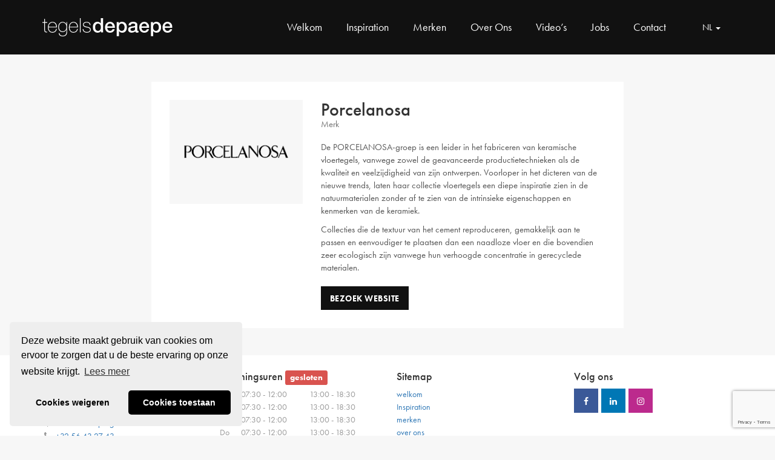

--- FILE ---
content_type: text/html; charset=UTF-8
request_url: https://www.tegelsdepaepe.be/nl/merk/porcelanosa/
body_size: 7986
content:
<!DOCTYPE html><html lang="nl-NL"><head><meta charset="UTF-8" /><meta http-equiv="x-ua-compatible" content="ie=edge"><meta name="viewport" content="width=device-width, initial-scale=1"><title>Porcelanosa - Tegels Depaepe</title><meta name="description" content=""><meta name='robots' content='index, follow, max-image-preview:large, max-snippet:-1, max-video-preview:-1' /><style>img:is([sizes="auto" i], [sizes^="auto," i]) { contain-intrinsic-size: 3000px 1500px }</style><link rel="alternate" hreflang="nl" href="https://www.tegelsdepaepe.be/nl/merk/porcelanosa/" /><link rel="alternate" hreflang="fr" href="https://www.tegelsdepaepe.be/fr/marque/porcelanosa/" /><link rel="alternate" hreflang="x-default" href="https://www.tegelsdepaepe.be/nl/merk/porcelanosa/" /><title>Porcelanosa - Tegels Depaepe</title><link rel="canonical" href="https://www.tegelsdepaepe.be/nl/merk/porcelanosa/" /><meta property="og:locale" content="nl_NL" /><meta property="og:type" content="article" /><meta property="og:title" content="Porcelanosa - Tegels Depaepe" /><meta property="og:url" content="https://www.tegelsdepaepe.be/nl/merk/porcelanosa/" /><meta property="og:site_name" content="Tegels Depaepe" /><meta property="article:publisher" content="https://www.facebook.com/TegelsDepaepe/" /><meta property="article:modified_time" content="2017-01-27T10:34:17+00:00" /><meta name="twitter:card" content="summary_large_image" /> <script type="application/ld+json" class="yoast-schema-graph">{"@context":"https://schema.org","@graph":[{"@type":"WebPage","@id":"https://www.tegelsdepaepe.be/nl/merk/porcelanosa/","url":"https://www.tegelsdepaepe.be/nl/merk/porcelanosa/","name":"Porcelanosa - Tegels Depaepe","isPartOf":{"@id":"https://www.tegelsdepaepe.be/nl/#website"},"datePublished":"2017-01-22T17:19:14+00:00","dateModified":"2017-01-27T10:34:17+00:00","breadcrumb":{"@id":"https://www.tegelsdepaepe.be/nl/merk/porcelanosa/#breadcrumb"},"inLanguage":"nl-NL","potentialAction":[{"@type":"ReadAction","target":["https://www.tegelsdepaepe.be/nl/merk/porcelanosa/"]}]},{"@type":"BreadcrumbList","@id":"https://www.tegelsdepaepe.be/nl/merk/porcelanosa/#breadcrumb","itemListElement":[{"@type":"ListItem","position":1,"name":"Home","item":"https://www.tegelsdepaepe.be/nl/"},{"@type":"ListItem","position":2,"name":"Porcelanosa"}]},{"@type":"WebSite","@id":"https://www.tegelsdepaepe.be/nl/#website","url":"https://www.tegelsdepaepe.be/nl/","name":"Tegels Depaepe","description":"Binnen, buiten en wandtegels","potentialAction":[{"@type":"SearchAction","target":{"@type":"EntryPoint","urlTemplate":"https://www.tegelsdepaepe.be/nl/?s={search_term_string}"},"query-input":{"@type":"PropertyValueSpecification","valueRequired":true,"valueName":"search_term_string"}}],"inLanguage":"nl-NL"}]}</script> <link rel='dns-prefetch' href='//ajax.googleapis.com' /><link rel='dns-prefetch' href='//www.google.com' /><link rel='dns-prefetch' href='//maxcdn.bootstrapcdn.com' /><style id='wp-emoji-styles-inline-css' type='text/css'>img.wp-smiley, img.emoji {
		display: inline !important;
		border: none !important;
		box-shadow: none !important;
		height: 1em !important;
		width: 1em !important;
		margin: 0 0.07em !important;
		vertical-align: -0.1em !important;
		background: none !important;
		padding: 0 !important;
	}</style><link rel='stylesheet' id='wp-block-library-css' href='https://www.tegelsdepaepe.be/wp-includes/css/dist/block-library/style.min.css?ver=6.7.4' type='text/css' media='all' /><style id='classic-theme-styles-inline-css' type='text/css'>/*! This file is auto-generated */
.wp-block-button__link{color:#fff;background-color:#32373c;border-radius:9999px;box-shadow:none;text-decoration:none;padding:calc(.667em + 2px) calc(1.333em + 2px);font-size:1.125em}.wp-block-file__button{background:#32373c;color:#fff;text-decoration:none}</style><style id='global-styles-inline-css' type='text/css'>:root{--wp--preset--aspect-ratio--square: 1;--wp--preset--aspect-ratio--4-3: 4/3;--wp--preset--aspect-ratio--3-4: 3/4;--wp--preset--aspect-ratio--3-2: 3/2;--wp--preset--aspect-ratio--2-3: 2/3;--wp--preset--aspect-ratio--16-9: 16/9;--wp--preset--aspect-ratio--9-16: 9/16;--wp--preset--color--black: #000000;--wp--preset--color--cyan-bluish-gray: #abb8c3;--wp--preset--color--white: #ffffff;--wp--preset--color--pale-pink: #f78da7;--wp--preset--color--vivid-red: #cf2e2e;--wp--preset--color--luminous-vivid-orange: #ff6900;--wp--preset--color--luminous-vivid-amber: #fcb900;--wp--preset--color--light-green-cyan: #7bdcb5;--wp--preset--color--vivid-green-cyan: #00d084;--wp--preset--color--pale-cyan-blue: #8ed1fc;--wp--preset--color--vivid-cyan-blue: #0693e3;--wp--preset--color--vivid-purple: #9b51e0;--wp--preset--gradient--vivid-cyan-blue-to-vivid-purple: linear-gradient(135deg,rgba(6,147,227,1) 0%,rgb(155,81,224) 100%);--wp--preset--gradient--light-green-cyan-to-vivid-green-cyan: linear-gradient(135deg,rgb(122,220,180) 0%,rgb(0,208,130) 100%);--wp--preset--gradient--luminous-vivid-amber-to-luminous-vivid-orange: linear-gradient(135deg,rgba(252,185,0,1) 0%,rgba(255,105,0,1) 100%);--wp--preset--gradient--luminous-vivid-orange-to-vivid-red: linear-gradient(135deg,rgba(255,105,0,1) 0%,rgb(207,46,46) 100%);--wp--preset--gradient--very-light-gray-to-cyan-bluish-gray: linear-gradient(135deg,rgb(238,238,238) 0%,rgb(169,184,195) 100%);--wp--preset--gradient--cool-to-warm-spectrum: linear-gradient(135deg,rgb(74,234,220) 0%,rgb(151,120,209) 20%,rgb(207,42,186) 40%,rgb(238,44,130) 60%,rgb(251,105,98) 80%,rgb(254,248,76) 100%);--wp--preset--gradient--blush-light-purple: linear-gradient(135deg,rgb(255,206,236) 0%,rgb(152,150,240) 100%);--wp--preset--gradient--blush-bordeaux: linear-gradient(135deg,rgb(254,205,165) 0%,rgb(254,45,45) 50%,rgb(107,0,62) 100%);--wp--preset--gradient--luminous-dusk: linear-gradient(135deg,rgb(255,203,112) 0%,rgb(199,81,192) 50%,rgb(65,88,208) 100%);--wp--preset--gradient--pale-ocean: linear-gradient(135deg,rgb(255,245,203) 0%,rgb(182,227,212) 50%,rgb(51,167,181) 100%);--wp--preset--gradient--electric-grass: linear-gradient(135deg,rgb(202,248,128) 0%,rgb(113,206,126) 100%);--wp--preset--gradient--midnight: linear-gradient(135deg,rgb(2,3,129) 0%,rgb(40,116,252) 100%);--wp--preset--font-size--small: 13px;--wp--preset--font-size--medium: 20px;--wp--preset--font-size--large: 36px;--wp--preset--font-size--x-large: 42px;--wp--preset--spacing--20: 0.44rem;--wp--preset--spacing--30: 0.67rem;--wp--preset--spacing--40: 1rem;--wp--preset--spacing--50: 1.5rem;--wp--preset--spacing--60: 2.25rem;--wp--preset--spacing--70: 3.38rem;--wp--preset--spacing--80: 5.06rem;--wp--preset--shadow--natural: 6px 6px 9px rgba(0, 0, 0, 0.2);--wp--preset--shadow--deep: 12px 12px 50px rgba(0, 0, 0, 0.4);--wp--preset--shadow--sharp: 6px 6px 0px rgba(0, 0, 0, 0.2);--wp--preset--shadow--outlined: 6px 6px 0px -3px rgba(255, 255, 255, 1), 6px 6px rgba(0, 0, 0, 1);--wp--preset--shadow--crisp: 6px 6px 0px rgba(0, 0, 0, 1);}:where(.is-layout-flex){gap: 0.5em;}:where(.is-layout-grid){gap: 0.5em;}body .is-layout-flex{display: flex;}.is-layout-flex{flex-wrap: wrap;align-items: center;}.is-layout-flex > :is(*, div){margin: 0;}body .is-layout-grid{display: grid;}.is-layout-grid > :is(*, div){margin: 0;}:where(.wp-block-columns.is-layout-flex){gap: 2em;}:where(.wp-block-columns.is-layout-grid){gap: 2em;}:where(.wp-block-post-template.is-layout-flex){gap: 1.25em;}:where(.wp-block-post-template.is-layout-grid){gap: 1.25em;}.has-black-color{color: var(--wp--preset--color--black) !important;}.has-cyan-bluish-gray-color{color: var(--wp--preset--color--cyan-bluish-gray) !important;}.has-white-color{color: var(--wp--preset--color--white) !important;}.has-pale-pink-color{color: var(--wp--preset--color--pale-pink) !important;}.has-vivid-red-color{color: var(--wp--preset--color--vivid-red) !important;}.has-luminous-vivid-orange-color{color: var(--wp--preset--color--luminous-vivid-orange) !important;}.has-luminous-vivid-amber-color{color: var(--wp--preset--color--luminous-vivid-amber) !important;}.has-light-green-cyan-color{color: var(--wp--preset--color--light-green-cyan) !important;}.has-vivid-green-cyan-color{color: var(--wp--preset--color--vivid-green-cyan) !important;}.has-pale-cyan-blue-color{color: var(--wp--preset--color--pale-cyan-blue) !important;}.has-vivid-cyan-blue-color{color: var(--wp--preset--color--vivid-cyan-blue) !important;}.has-vivid-purple-color{color: var(--wp--preset--color--vivid-purple) !important;}.has-black-background-color{background-color: var(--wp--preset--color--black) !important;}.has-cyan-bluish-gray-background-color{background-color: var(--wp--preset--color--cyan-bluish-gray) !important;}.has-white-background-color{background-color: var(--wp--preset--color--white) !important;}.has-pale-pink-background-color{background-color: var(--wp--preset--color--pale-pink) !important;}.has-vivid-red-background-color{background-color: var(--wp--preset--color--vivid-red) !important;}.has-luminous-vivid-orange-background-color{background-color: var(--wp--preset--color--luminous-vivid-orange) !important;}.has-luminous-vivid-amber-background-color{background-color: var(--wp--preset--color--luminous-vivid-amber) !important;}.has-light-green-cyan-background-color{background-color: var(--wp--preset--color--light-green-cyan) !important;}.has-vivid-green-cyan-background-color{background-color: var(--wp--preset--color--vivid-green-cyan) !important;}.has-pale-cyan-blue-background-color{background-color: var(--wp--preset--color--pale-cyan-blue) !important;}.has-vivid-cyan-blue-background-color{background-color: var(--wp--preset--color--vivid-cyan-blue) !important;}.has-vivid-purple-background-color{background-color: var(--wp--preset--color--vivid-purple) !important;}.has-black-border-color{border-color: var(--wp--preset--color--black) !important;}.has-cyan-bluish-gray-border-color{border-color: var(--wp--preset--color--cyan-bluish-gray) !important;}.has-white-border-color{border-color: var(--wp--preset--color--white) !important;}.has-pale-pink-border-color{border-color: var(--wp--preset--color--pale-pink) !important;}.has-vivid-red-border-color{border-color: var(--wp--preset--color--vivid-red) !important;}.has-luminous-vivid-orange-border-color{border-color: var(--wp--preset--color--luminous-vivid-orange) !important;}.has-luminous-vivid-amber-border-color{border-color: var(--wp--preset--color--luminous-vivid-amber) !important;}.has-light-green-cyan-border-color{border-color: var(--wp--preset--color--light-green-cyan) !important;}.has-vivid-green-cyan-border-color{border-color: var(--wp--preset--color--vivid-green-cyan) !important;}.has-pale-cyan-blue-border-color{border-color: var(--wp--preset--color--pale-cyan-blue) !important;}.has-vivid-cyan-blue-border-color{border-color: var(--wp--preset--color--vivid-cyan-blue) !important;}.has-vivid-purple-border-color{border-color: var(--wp--preset--color--vivid-purple) !important;}.has-vivid-cyan-blue-to-vivid-purple-gradient-background{background: var(--wp--preset--gradient--vivid-cyan-blue-to-vivid-purple) !important;}.has-light-green-cyan-to-vivid-green-cyan-gradient-background{background: var(--wp--preset--gradient--light-green-cyan-to-vivid-green-cyan) !important;}.has-luminous-vivid-amber-to-luminous-vivid-orange-gradient-background{background: var(--wp--preset--gradient--luminous-vivid-amber-to-luminous-vivid-orange) !important;}.has-luminous-vivid-orange-to-vivid-red-gradient-background{background: var(--wp--preset--gradient--luminous-vivid-orange-to-vivid-red) !important;}.has-very-light-gray-to-cyan-bluish-gray-gradient-background{background: var(--wp--preset--gradient--very-light-gray-to-cyan-bluish-gray) !important;}.has-cool-to-warm-spectrum-gradient-background{background: var(--wp--preset--gradient--cool-to-warm-spectrum) !important;}.has-blush-light-purple-gradient-background{background: var(--wp--preset--gradient--blush-light-purple) !important;}.has-blush-bordeaux-gradient-background{background: var(--wp--preset--gradient--blush-bordeaux) !important;}.has-luminous-dusk-gradient-background{background: var(--wp--preset--gradient--luminous-dusk) !important;}.has-pale-ocean-gradient-background{background: var(--wp--preset--gradient--pale-ocean) !important;}.has-electric-grass-gradient-background{background: var(--wp--preset--gradient--electric-grass) !important;}.has-midnight-gradient-background{background: var(--wp--preset--gradient--midnight) !important;}.has-small-font-size{font-size: var(--wp--preset--font-size--small) !important;}.has-medium-font-size{font-size: var(--wp--preset--font-size--medium) !important;}.has-large-font-size{font-size: var(--wp--preset--font-size--large) !important;}.has-x-large-font-size{font-size: var(--wp--preset--font-size--x-large) !important;}
:where(.wp-block-post-template.is-layout-flex){gap: 1.25em;}:where(.wp-block-post-template.is-layout-grid){gap: 1.25em;}
:where(.wp-block-columns.is-layout-flex){gap: 2em;}:where(.wp-block-columns.is-layout-grid){gap: 2em;}
:root :where(.wp-block-pullquote){font-size: 1.5em;line-height: 1.6;}</style><link rel='stylesheet' id='cff-css' href='https://www.tegelsdepaepe.be/wp-content/plugins/custom-facebook-feed/assets/css/cff-style.min.css?ver=4.3.4' type='text/css' media='all' /><link rel='stylesheet' id='sb-font-awesome-css' href='https://maxcdn.bootstrapcdn.com/font-awesome/4.7.0/css/font-awesome.min.css?ver=6.7.4' type='text/css' media='all' /><link rel='stylesheet' id='main-css' href='https://www.tegelsdepaepe.be/wp-content/cache/autoptimize/css/autoptimize_single_86e4893e538f07e803959b9cf36eb924.css?ver=6.7.4' type='text/css' media='all' /><link rel='stylesheet' id='font-awesome-css' href='https://maxcdn.bootstrapcdn.com/font-awesome/4.7.0/css/font-awesome.min.css?ver=6.7.4' type='text/css' media='all' /><link rel='stylesheet' id='lightbox-css' href='https://www.tegelsdepaepe.be/wp-content/themes/spotdesign/css/lightbox.min.css?ver=6.7.4' type='text/css' media='all' /><link rel='stylesheet' id='lib-cookie-css' href='https://www.tegelsdepaepe.be/wp-content/themes/spotdesign/libs/cookie-consent/cookieconsent.min.css?ver=3.0.3' type='text/css' media='all' /><link rel="https://api.w.org/" href="https://www.tegelsdepaepe.be/nl/wp-json/" /><link rel='shortlink' href='https://www.tegelsdepaepe.be/nl/?p=421' /><link rel="alternate" title="oEmbed (JSON)" type="application/json+oembed" href="https://www.tegelsdepaepe.be/nl/wp-json/oembed/1.0/embed?url=https%3A%2F%2Fwww.tegelsdepaepe.be%2Fnl%2Fmerk%2Fporcelanosa%2F" /><link rel="alternate" title="oEmbed (XML)" type="text/xml+oembed" href="https://www.tegelsdepaepe.be/nl/wp-json/oembed/1.0/embed?url=https%3A%2F%2Fwww.tegelsdepaepe.be%2Fnl%2Fmerk%2Fporcelanosa%2F&#038;format=xml" /><meta name="generator" content="WPML ver:4.8.6 stt:38,4;" /><link rel="icon" type="image/png" href="/wp-content/uploads/fbrfg/favicon-96x96.png" sizes="96x96" /><link rel="icon" type="image/svg+xml" href="/wp-content/uploads/fbrfg/favicon.svg" /><link rel="shortcut icon" href="/wp-content/uploads/fbrfg/favicon.ico" /><link rel="apple-touch-icon" sizes="180x180" href="/wp-content/uploads/fbrfg/apple-touch-icon.png" /><link rel="manifest" href="/wp-content/uploads/fbrfg/site.webmanifest" /><link rel="icon" href="https://www.tegelsdepaepe.be/wp-content/uploads/2024/12/cropped-Logoelement-depaepe-wit-RGB-HIRES-32x32.jpg" sizes="32x32" /><link rel="icon" href="https://www.tegelsdepaepe.be/wp-content/uploads/2024/12/cropped-Logoelement-depaepe-wit-RGB-HIRES-192x192.jpg" sizes="192x192" /><link rel="apple-touch-icon" href="https://www.tegelsdepaepe.be/wp-content/uploads/2024/12/cropped-Logoelement-depaepe-wit-RGB-HIRES-180x180.jpg" /><meta name="msapplication-TileImage" content="https://www.tegelsdepaepe.be/wp-content/uploads/2024/12/cropped-Logoelement-depaepe-wit-RGB-HIRES-270x270.jpg" /></head><body class="single single-merk"><nav id="primary-nav" class="navbar navbar-default"><div class="container"><div class="navbar-header"> <button type="button" class="navbar-toggle collapsed" data-toggle="collapse" aria-expanded="false" data-target="#primary-navbar-collapse"> <span>Menu</span><div class="bars"> <i class="bar bar-first"></i> <i class="bar bar-middle"></i> <i class="bar bar-last"></i></div> </button> <a href="https://www.tegelsdepaepe.be/nl/" class="navbar-brand"> <img src="https://www.tegelsdepaepe.be/wp-content/themes/spotdesign/images/logo-depaepe-2k18.svg" onerror="this.src='https://www.tegelsdepaepe.be/wp-content/themes/spotdesign/images/logo-depaepe-2k18.png';this.onerror=null;" alt="Tegels Depaepe" /> </a></div><div class="collapse navbar-collapse" id="primary-navbar-collapse"><ul id="language-switcher" class="nav navbar-nav"><li class="dropdown"><a href="#" class="dropdown-toggle" data-toggle="dropdown" role="button" aria-haspopup="true" aria-expanded="false">nl <span class="caret"></span></a><ul class="dropdown-menu"><li ><a href="https://www.tegelsdepaepe.be/fr/marque/porcelanosa/">fr</a><li></ul></li></ul><ul class="nav navbar-nav navbar-right"><li><a href="https://www.tegelsdepaepe.be/nl/">welkom</a></li><li><a href="https://www.tegelsdepaepe.be/nl/inspiratie/">Inspiration</a></li><li><a href="https://www.tegelsdepaepe.be/nl/merken/">merken</a></li><li><a href="https://www.tegelsdepaepe.be/nl/over-ons/">over ons</a></li><li><a href="https://www.tegelsdepaepe.be/nl/video/">video&#8217;s</a></li><li><a href="https://www.tegelsdepaepe.be/nl/jobs/">jobs</a></li><li><a href="https://www.tegelsdepaepe.be/nl/contacteer-ons/">contact</a></li></ul></div></div></nav> <!--[if lt IE 8]><p class="browserupgrade">You are using an <strong>outdated</strong> browser. Please <a href="http://browsehappy.com/">upgrade your browser</a> to improve your experience.</p> <![endif]--><main class="region region-content"><div id="content" class="section"><div class="container"><div class="row"><div class="col-md-10 col-md-offset-1 col-lg-8 col-lg-offset-2 post post-merk"><div class="row"><div class="col-sm-4"><div class="post-field-group post-field-group-logo"><div class="post-field post-featured-img" style="background-image: url('https://www.tegelsdepaepe.be/wp-content/uploads/2017/01/pocelanosa-logo.png');"> <img width="150" height="27" src="https://www.tegelsdepaepe.be/wp-content/uploads/2017/01/pocelanosa-logo.png" class="img-fill" alt="" decoding="async" srcset="https://www.tegelsdepaepe.be/wp-content/uploads/2017/01/pocelanosa-logo.png 3300w, https://www.tegelsdepaepe.be/wp-content/uploads/2017/01/pocelanosa-logo-768x140.png 768w, https://www.tegelsdepaepe.be/wp-content/uploads/2017/01/pocelanosa-logo-600x109.png 600w, https://www.tegelsdepaepe.be/wp-content/uploads/2017/01/pocelanosa-logo-900x164.png 900w" sizes="(max-width: 150px) 100vw, 150px" /></div></div></div><div class="col-sm-8"><h2 class="post-field post-title">Porcelanosa<small>Merk</small></h2><div class="post-field post-desc"><p>De PORCELANOSA-groep is een leider in het fabriceren van keramische vloertegels, vanwege zowel de geavanceerde productietechnieken als de kwaliteit en veelzijdigheid van zijn ontwerpen. Voorloper in het dicteren van de nieuwe trends, laten haar collectie vloertegels een diepe inspiratie zien in de natuurmaterialen zonder af te zien van de intrinsieke eigenschappen en kenmerken van de keramiek.</p><p>Collecties die de textuur van het cement reproduceren, gemakkelijk aan te passen en eenvoudiger te plaatsen dan een naadloze vloer en die bovendien zeer ecologisch zijn vanwege hun verhoogde concentratie in gerecyclede materialen.</p></div> <a href="http://www.porcelanosa.com/nl/" class="btn btn-black target-blank"><span>Bezoek website</span><i class="fa fa-long-arrow"></i></a></div></div></div></div></div></div></main><footer id="footer" class="region region-footer"><nav class="directory" role="navigation"><div class="container"><div class="row"><div class="col-sm-4 col-md-3"><div id="address" class="block" itemscope itemtype="http://schema.org/LocalBusiness"><h4 class="block-title" itemprop="name">Tegels Depaepe</h4> <address itemprop="address" itemscope itemtype="http://schema.org/PostalAddress"><span itemprop="streetAddress">Kortrijkstraat 368</span><br><span itemprop="postalCode">8560</span> <span itemprop="addressLocality">Wevelgem</span></address><ul><li><i class="fa fa-location-arrow"></i><a href="https://www.google.com/maps/dir/Current+Location/Kortrijkstraat+368,+8560+Wevelgem,+België" class="target-blank">Routebeschrijving</a></li><li><i class="fa fa-phone" aria-hidden="true"></i><span class="sr-only">Telefoon</span><a href="tel:003256432743" itemprop="telephone">+32 56 43 27 43</a></li><li><i class="fa fa-envelope-o"></i><a href="mailto:info@tegelsdepaepe.be" itemprop="email">info@tegelsdepaepe.be</a></li><li>BTW BE 0424.978.972</li></ul></div></div><div class="col-sm-4 col-md-3"><div class="block"><h4 class="block-title"> <span>Openingsuren</span> <span
 class="label label-danger">gesloten</span></h4><ul style="display:flex;flex-direction:column;row-gap:.125em;"><li style="display:flex;column-gap:.5em;"> <span style="width:2.5em;">Ma</span> <span style="flex-basis:0;flex-shrink:0;flex-grow:1;"> <em style="font-style:normal;">07:30</em> <em style="font-style:normal;">- 12:00</em> </span> <span style="flex-basis:0;flex-shrink:0;flex-grow:1;"> <em style="font-style:normal;">13:00</em> <em style="font-style:normal;">- 18:30</em> </span></li><li style="display:flex;column-gap:.5em;"> <span style="width:2.5em;">Di</span> <span style="flex-basis:0;flex-shrink:0;flex-grow:1;"> <em style="font-style:normal;">07:30</em> <em style="font-style:normal;">- 12:00</em> </span> <span style="flex-basis:0;flex-shrink:0;flex-grow:1;"> <em style="font-style:normal;">13:00</em> <em style="font-style:normal;">- 18:30</em> </span></li><li style="display:flex;column-gap:.5em;"> <span style="width:2.5em;">Wo</span> <span style="flex-basis:0;flex-shrink:0;flex-grow:1;"> <em style="font-style:normal;">07:30</em> <em style="font-style:normal;">- 12:00</em> </span> <span style="flex-basis:0;flex-shrink:0;flex-grow:1;"> <em style="font-style:normal;">13:00</em> <em style="font-style:normal;">- 18:30</em> </span></li><li style="display:flex;column-gap:.5em;"> <span style="width:2.5em;">Do</span> <span style="flex-basis:0;flex-shrink:0;flex-grow:1;"> <em style="font-style:normal;">07:30</em> <em style="font-style:normal;">- 12:00</em> </span> <span style="flex-basis:0;flex-shrink:0;flex-grow:1;"> <em style="font-style:normal;">13:00</em> <em style="font-style:normal;">- 18:30</em> </span></li><li style="display:flex;column-gap:.5em;"> <span style="width:2.5em;">Vr</span> <span style="flex-basis:0;flex-shrink:0;flex-grow:1;"> <em style="font-style:normal;">07:30</em> <em style="font-style:normal;">- 12:00</em> </span> <span style="flex-basis:0;flex-shrink:0;flex-grow:1;"> <em style="font-style:normal;">13:00</em> <em style="font-style:normal;">- 18:30</em> </span></li><li style="display:flex;column-gap:.5em;font-weight:bold;"> <span style="width:2.5em;">Za</span> <span style="flex-basis:0;flex-shrink:0;flex-grow:1;"> <em style="font-style:normal;">08:30</em> <em style="font-style:normal;">- 12:00</em> </span> <span style="flex-basis:0;flex-shrink:0;flex-grow:1;"> <em style="font-weight: 500;">Zaterdag VM open op afspraak</em> </span></li><li style="display:flex;column-gap:.5em;"> <span style="width:2.5em;">Zo</span></li></ul></div></div><div class="col-sm-2 col-md-3"><div id="sitemap" class="block"><h4 class="block-title">Sitemap</h4><div class="block-content"><ul class=""><li id="menu-item-62" class="menu-item menu-item-type-post_type menu-item-object-page menu-item-home menu-item-62"><a href="https://www.tegelsdepaepe.be/nl/">welkom</a></li><li id="menu-item-68" class="menu-item menu-item-type-post_type menu-item-object-page menu-item-68"><a href="https://www.tegelsdepaepe.be/nl/inspiratie/">Inspiration</a></li><li id="menu-item-201" class="menu-item menu-item-type-post_type menu-item-object-page menu-item-201"><a href="https://www.tegelsdepaepe.be/nl/merken/">merken</a></li><li id="menu-item-75" class="menu-item menu-item-type-post_type menu-item-object-page menu-item-75"><a href="https://www.tegelsdepaepe.be/nl/over-ons/">over ons</a></li><li id="menu-item-2288" class="menu-item menu-item-type-post_type menu-item-object-page menu-item-2288"><a href="https://www.tegelsdepaepe.be/nl/video/">video&#8217;s</a></li><li id="menu-item-1259" class="menu-item menu-item-type-post_type_archive menu-item-object-job menu-item-1259"><a href="https://www.tegelsdepaepe.be/nl/jobs/">jobs</a></li><li id="menu-item-164" class="menu-item menu-item-type-post_type menu-item-object-page menu-item-164"><a href="https://www.tegelsdepaepe.be/nl/contacteer-ons/">contact</a></li></ul></div></div></div><div class="col-sm-2 col-md-3"><div id="social-media-menu" class="block"><h4 class="block-title">Volg ons</h4><div class="block-content"><ul><li><a href="https://www.facebook.com/TegelsDepaepe/" class="target-blank btn icon-only btn-fb"><i class="fa fa-facebook"></i><span class="sr-only">Facebook</span></a></li><li><a href="https://www.linkedin.com/company/9411424" class="target-blank btn icon-only btn-li"><i class="fa fa-linkedin"></i><span class="sr-only">LinkedIn</span></a></li><li><a href="https://www.instagram.com/tegelsdepaepe/" class="target-blank btn icon-only btn-ig"><i class="fa fa-instagram"></i><span class="sr-only">Instagram</span></a></li></ul></div></div></div></div></div></nav><div class="legal"><div class="container"><hr><p class="pull-left"><span class="copy">&copy;2026 Tegels Depaepe</span><span><a href="https://www.tegelsdepaepe.be/nl/privacyverklaring/">Privacyverklaring</a></span></p> <span class="made-w-fluo">Made with Fluo by <a href="https://www.spotdesign.be/" class="target-blank">Spotdesign</a></span></div></div></footer>  <script defer src="[data-uri]"></script> <script defer type="text/javascript" src="https://www.tegelsdepaepe.be/wp-content/plugins/spotdesign/js/jquery-3.2.1.min.js?ver=3.2.1" id="jquery-js"></script> <script defer type="text/javascript" src="https://www.tegelsdepaepe.be/wp-content/plugins/custom-facebook-feed/assets/js/cff-scripts.min.js?ver=4.3.4" id="cffscripts-js"></script> <script defer id="bootstrap-js-extra" src="[data-uri]"></script> <script defer type="text/javascript" src="https://www.tegelsdepaepe.be/wp-content/themes/spotdesign/js/bootstrap.min.js?ver=3.3.7" id="bootstrap-js"></script> <script defer type="text/javascript" src="https://www.tegelsdepaepe.be/wp-content/themes/spotdesign/js/lightbox.min.js?ver=2.9.0" id="lightbox-js"></script> <script defer id="wf-loader-js-extra" src="[data-uri]"></script> <script defer type="text/javascript" src="https://ajax.googleapis.com/ajax/libs/webfont/1.6.26/webfont.js" id="wf-loader-js"></script> <script defer type="text/javascript" src="https://www.tegelsdepaepe.be/wp-content/cache/autoptimize/js/autoptimize_single_e87d3e3a236a966b4dd09b7d15850a87.js?ver=3.0.3" id="lib-cookie-js"></script> <script defer type="text/javascript" src="https://www.tegelsdepaepe.be/wp-content/cache/autoptimize/js/autoptimize_single_d88376c7e5f744819433eceae865d02a.js?ver=1.0" id="main-js"></script> <script defer id="gforms_recaptcha_recaptcha-js-extra" src="[data-uri]"></script> <script type="text/javascript" src="https://www.google.com/recaptcha/enterprise.js?render=6Ld7Gt0rAAAAAAQx2IQjJ3_jfNpa_I5iBhwxHxUD&amp;ver=2.0.0" id="gforms_recaptcha_recaptcha-js" defer="defer" data-wp-strategy="defer"></script> <script type="text/javascript" src="https://www.tegelsdepaepe.be/wp-content/plugins/gravityformsrecaptcha/js/frontend.min.js?ver=2.0.0" id="gforms_recaptcha_frontend-js" defer="defer" data-wp-strategy="defer"></script> </body></html>

--- FILE ---
content_type: text/html; charset=utf-8
request_url: https://www.google.com/recaptcha/enterprise/anchor?ar=1&k=6Ld7Gt0rAAAAAAQx2IQjJ3_jfNpa_I5iBhwxHxUD&co=aHR0cHM6Ly93d3cudGVnZWxzZGVwYWVwZS5iZTo0NDM.&hl=en&v=PoyoqOPhxBO7pBk68S4YbpHZ&size=invisible&anchor-ms=20000&execute-ms=30000&cb=xie9nwckzsq9
body_size: 48756
content:
<!DOCTYPE HTML><html dir="ltr" lang="en"><head><meta http-equiv="Content-Type" content="text/html; charset=UTF-8">
<meta http-equiv="X-UA-Compatible" content="IE=edge">
<title>reCAPTCHA</title>
<style type="text/css">
/* cyrillic-ext */
@font-face {
  font-family: 'Roboto';
  font-style: normal;
  font-weight: 400;
  font-stretch: 100%;
  src: url(//fonts.gstatic.com/s/roboto/v48/KFO7CnqEu92Fr1ME7kSn66aGLdTylUAMa3GUBHMdazTgWw.woff2) format('woff2');
  unicode-range: U+0460-052F, U+1C80-1C8A, U+20B4, U+2DE0-2DFF, U+A640-A69F, U+FE2E-FE2F;
}
/* cyrillic */
@font-face {
  font-family: 'Roboto';
  font-style: normal;
  font-weight: 400;
  font-stretch: 100%;
  src: url(//fonts.gstatic.com/s/roboto/v48/KFO7CnqEu92Fr1ME7kSn66aGLdTylUAMa3iUBHMdazTgWw.woff2) format('woff2');
  unicode-range: U+0301, U+0400-045F, U+0490-0491, U+04B0-04B1, U+2116;
}
/* greek-ext */
@font-face {
  font-family: 'Roboto';
  font-style: normal;
  font-weight: 400;
  font-stretch: 100%;
  src: url(//fonts.gstatic.com/s/roboto/v48/KFO7CnqEu92Fr1ME7kSn66aGLdTylUAMa3CUBHMdazTgWw.woff2) format('woff2');
  unicode-range: U+1F00-1FFF;
}
/* greek */
@font-face {
  font-family: 'Roboto';
  font-style: normal;
  font-weight: 400;
  font-stretch: 100%;
  src: url(//fonts.gstatic.com/s/roboto/v48/KFO7CnqEu92Fr1ME7kSn66aGLdTylUAMa3-UBHMdazTgWw.woff2) format('woff2');
  unicode-range: U+0370-0377, U+037A-037F, U+0384-038A, U+038C, U+038E-03A1, U+03A3-03FF;
}
/* math */
@font-face {
  font-family: 'Roboto';
  font-style: normal;
  font-weight: 400;
  font-stretch: 100%;
  src: url(//fonts.gstatic.com/s/roboto/v48/KFO7CnqEu92Fr1ME7kSn66aGLdTylUAMawCUBHMdazTgWw.woff2) format('woff2');
  unicode-range: U+0302-0303, U+0305, U+0307-0308, U+0310, U+0312, U+0315, U+031A, U+0326-0327, U+032C, U+032F-0330, U+0332-0333, U+0338, U+033A, U+0346, U+034D, U+0391-03A1, U+03A3-03A9, U+03B1-03C9, U+03D1, U+03D5-03D6, U+03F0-03F1, U+03F4-03F5, U+2016-2017, U+2034-2038, U+203C, U+2040, U+2043, U+2047, U+2050, U+2057, U+205F, U+2070-2071, U+2074-208E, U+2090-209C, U+20D0-20DC, U+20E1, U+20E5-20EF, U+2100-2112, U+2114-2115, U+2117-2121, U+2123-214F, U+2190, U+2192, U+2194-21AE, U+21B0-21E5, U+21F1-21F2, U+21F4-2211, U+2213-2214, U+2216-22FF, U+2308-230B, U+2310, U+2319, U+231C-2321, U+2336-237A, U+237C, U+2395, U+239B-23B7, U+23D0, U+23DC-23E1, U+2474-2475, U+25AF, U+25B3, U+25B7, U+25BD, U+25C1, U+25CA, U+25CC, U+25FB, U+266D-266F, U+27C0-27FF, U+2900-2AFF, U+2B0E-2B11, U+2B30-2B4C, U+2BFE, U+3030, U+FF5B, U+FF5D, U+1D400-1D7FF, U+1EE00-1EEFF;
}
/* symbols */
@font-face {
  font-family: 'Roboto';
  font-style: normal;
  font-weight: 400;
  font-stretch: 100%;
  src: url(//fonts.gstatic.com/s/roboto/v48/KFO7CnqEu92Fr1ME7kSn66aGLdTylUAMaxKUBHMdazTgWw.woff2) format('woff2');
  unicode-range: U+0001-000C, U+000E-001F, U+007F-009F, U+20DD-20E0, U+20E2-20E4, U+2150-218F, U+2190, U+2192, U+2194-2199, U+21AF, U+21E6-21F0, U+21F3, U+2218-2219, U+2299, U+22C4-22C6, U+2300-243F, U+2440-244A, U+2460-24FF, U+25A0-27BF, U+2800-28FF, U+2921-2922, U+2981, U+29BF, U+29EB, U+2B00-2BFF, U+4DC0-4DFF, U+FFF9-FFFB, U+10140-1018E, U+10190-1019C, U+101A0, U+101D0-101FD, U+102E0-102FB, U+10E60-10E7E, U+1D2C0-1D2D3, U+1D2E0-1D37F, U+1F000-1F0FF, U+1F100-1F1AD, U+1F1E6-1F1FF, U+1F30D-1F30F, U+1F315, U+1F31C, U+1F31E, U+1F320-1F32C, U+1F336, U+1F378, U+1F37D, U+1F382, U+1F393-1F39F, U+1F3A7-1F3A8, U+1F3AC-1F3AF, U+1F3C2, U+1F3C4-1F3C6, U+1F3CA-1F3CE, U+1F3D4-1F3E0, U+1F3ED, U+1F3F1-1F3F3, U+1F3F5-1F3F7, U+1F408, U+1F415, U+1F41F, U+1F426, U+1F43F, U+1F441-1F442, U+1F444, U+1F446-1F449, U+1F44C-1F44E, U+1F453, U+1F46A, U+1F47D, U+1F4A3, U+1F4B0, U+1F4B3, U+1F4B9, U+1F4BB, U+1F4BF, U+1F4C8-1F4CB, U+1F4D6, U+1F4DA, U+1F4DF, U+1F4E3-1F4E6, U+1F4EA-1F4ED, U+1F4F7, U+1F4F9-1F4FB, U+1F4FD-1F4FE, U+1F503, U+1F507-1F50B, U+1F50D, U+1F512-1F513, U+1F53E-1F54A, U+1F54F-1F5FA, U+1F610, U+1F650-1F67F, U+1F687, U+1F68D, U+1F691, U+1F694, U+1F698, U+1F6AD, U+1F6B2, U+1F6B9-1F6BA, U+1F6BC, U+1F6C6-1F6CF, U+1F6D3-1F6D7, U+1F6E0-1F6EA, U+1F6F0-1F6F3, U+1F6F7-1F6FC, U+1F700-1F7FF, U+1F800-1F80B, U+1F810-1F847, U+1F850-1F859, U+1F860-1F887, U+1F890-1F8AD, U+1F8B0-1F8BB, U+1F8C0-1F8C1, U+1F900-1F90B, U+1F93B, U+1F946, U+1F984, U+1F996, U+1F9E9, U+1FA00-1FA6F, U+1FA70-1FA7C, U+1FA80-1FA89, U+1FA8F-1FAC6, U+1FACE-1FADC, U+1FADF-1FAE9, U+1FAF0-1FAF8, U+1FB00-1FBFF;
}
/* vietnamese */
@font-face {
  font-family: 'Roboto';
  font-style: normal;
  font-weight: 400;
  font-stretch: 100%;
  src: url(//fonts.gstatic.com/s/roboto/v48/KFO7CnqEu92Fr1ME7kSn66aGLdTylUAMa3OUBHMdazTgWw.woff2) format('woff2');
  unicode-range: U+0102-0103, U+0110-0111, U+0128-0129, U+0168-0169, U+01A0-01A1, U+01AF-01B0, U+0300-0301, U+0303-0304, U+0308-0309, U+0323, U+0329, U+1EA0-1EF9, U+20AB;
}
/* latin-ext */
@font-face {
  font-family: 'Roboto';
  font-style: normal;
  font-weight: 400;
  font-stretch: 100%;
  src: url(//fonts.gstatic.com/s/roboto/v48/KFO7CnqEu92Fr1ME7kSn66aGLdTylUAMa3KUBHMdazTgWw.woff2) format('woff2');
  unicode-range: U+0100-02BA, U+02BD-02C5, U+02C7-02CC, U+02CE-02D7, U+02DD-02FF, U+0304, U+0308, U+0329, U+1D00-1DBF, U+1E00-1E9F, U+1EF2-1EFF, U+2020, U+20A0-20AB, U+20AD-20C0, U+2113, U+2C60-2C7F, U+A720-A7FF;
}
/* latin */
@font-face {
  font-family: 'Roboto';
  font-style: normal;
  font-weight: 400;
  font-stretch: 100%;
  src: url(//fonts.gstatic.com/s/roboto/v48/KFO7CnqEu92Fr1ME7kSn66aGLdTylUAMa3yUBHMdazQ.woff2) format('woff2');
  unicode-range: U+0000-00FF, U+0131, U+0152-0153, U+02BB-02BC, U+02C6, U+02DA, U+02DC, U+0304, U+0308, U+0329, U+2000-206F, U+20AC, U+2122, U+2191, U+2193, U+2212, U+2215, U+FEFF, U+FFFD;
}
/* cyrillic-ext */
@font-face {
  font-family: 'Roboto';
  font-style: normal;
  font-weight: 500;
  font-stretch: 100%;
  src: url(//fonts.gstatic.com/s/roboto/v48/KFO7CnqEu92Fr1ME7kSn66aGLdTylUAMa3GUBHMdazTgWw.woff2) format('woff2');
  unicode-range: U+0460-052F, U+1C80-1C8A, U+20B4, U+2DE0-2DFF, U+A640-A69F, U+FE2E-FE2F;
}
/* cyrillic */
@font-face {
  font-family: 'Roboto';
  font-style: normal;
  font-weight: 500;
  font-stretch: 100%;
  src: url(//fonts.gstatic.com/s/roboto/v48/KFO7CnqEu92Fr1ME7kSn66aGLdTylUAMa3iUBHMdazTgWw.woff2) format('woff2');
  unicode-range: U+0301, U+0400-045F, U+0490-0491, U+04B0-04B1, U+2116;
}
/* greek-ext */
@font-face {
  font-family: 'Roboto';
  font-style: normal;
  font-weight: 500;
  font-stretch: 100%;
  src: url(//fonts.gstatic.com/s/roboto/v48/KFO7CnqEu92Fr1ME7kSn66aGLdTylUAMa3CUBHMdazTgWw.woff2) format('woff2');
  unicode-range: U+1F00-1FFF;
}
/* greek */
@font-face {
  font-family: 'Roboto';
  font-style: normal;
  font-weight: 500;
  font-stretch: 100%;
  src: url(//fonts.gstatic.com/s/roboto/v48/KFO7CnqEu92Fr1ME7kSn66aGLdTylUAMa3-UBHMdazTgWw.woff2) format('woff2');
  unicode-range: U+0370-0377, U+037A-037F, U+0384-038A, U+038C, U+038E-03A1, U+03A3-03FF;
}
/* math */
@font-face {
  font-family: 'Roboto';
  font-style: normal;
  font-weight: 500;
  font-stretch: 100%;
  src: url(//fonts.gstatic.com/s/roboto/v48/KFO7CnqEu92Fr1ME7kSn66aGLdTylUAMawCUBHMdazTgWw.woff2) format('woff2');
  unicode-range: U+0302-0303, U+0305, U+0307-0308, U+0310, U+0312, U+0315, U+031A, U+0326-0327, U+032C, U+032F-0330, U+0332-0333, U+0338, U+033A, U+0346, U+034D, U+0391-03A1, U+03A3-03A9, U+03B1-03C9, U+03D1, U+03D5-03D6, U+03F0-03F1, U+03F4-03F5, U+2016-2017, U+2034-2038, U+203C, U+2040, U+2043, U+2047, U+2050, U+2057, U+205F, U+2070-2071, U+2074-208E, U+2090-209C, U+20D0-20DC, U+20E1, U+20E5-20EF, U+2100-2112, U+2114-2115, U+2117-2121, U+2123-214F, U+2190, U+2192, U+2194-21AE, U+21B0-21E5, U+21F1-21F2, U+21F4-2211, U+2213-2214, U+2216-22FF, U+2308-230B, U+2310, U+2319, U+231C-2321, U+2336-237A, U+237C, U+2395, U+239B-23B7, U+23D0, U+23DC-23E1, U+2474-2475, U+25AF, U+25B3, U+25B7, U+25BD, U+25C1, U+25CA, U+25CC, U+25FB, U+266D-266F, U+27C0-27FF, U+2900-2AFF, U+2B0E-2B11, U+2B30-2B4C, U+2BFE, U+3030, U+FF5B, U+FF5D, U+1D400-1D7FF, U+1EE00-1EEFF;
}
/* symbols */
@font-face {
  font-family: 'Roboto';
  font-style: normal;
  font-weight: 500;
  font-stretch: 100%;
  src: url(//fonts.gstatic.com/s/roboto/v48/KFO7CnqEu92Fr1ME7kSn66aGLdTylUAMaxKUBHMdazTgWw.woff2) format('woff2');
  unicode-range: U+0001-000C, U+000E-001F, U+007F-009F, U+20DD-20E0, U+20E2-20E4, U+2150-218F, U+2190, U+2192, U+2194-2199, U+21AF, U+21E6-21F0, U+21F3, U+2218-2219, U+2299, U+22C4-22C6, U+2300-243F, U+2440-244A, U+2460-24FF, U+25A0-27BF, U+2800-28FF, U+2921-2922, U+2981, U+29BF, U+29EB, U+2B00-2BFF, U+4DC0-4DFF, U+FFF9-FFFB, U+10140-1018E, U+10190-1019C, U+101A0, U+101D0-101FD, U+102E0-102FB, U+10E60-10E7E, U+1D2C0-1D2D3, U+1D2E0-1D37F, U+1F000-1F0FF, U+1F100-1F1AD, U+1F1E6-1F1FF, U+1F30D-1F30F, U+1F315, U+1F31C, U+1F31E, U+1F320-1F32C, U+1F336, U+1F378, U+1F37D, U+1F382, U+1F393-1F39F, U+1F3A7-1F3A8, U+1F3AC-1F3AF, U+1F3C2, U+1F3C4-1F3C6, U+1F3CA-1F3CE, U+1F3D4-1F3E0, U+1F3ED, U+1F3F1-1F3F3, U+1F3F5-1F3F7, U+1F408, U+1F415, U+1F41F, U+1F426, U+1F43F, U+1F441-1F442, U+1F444, U+1F446-1F449, U+1F44C-1F44E, U+1F453, U+1F46A, U+1F47D, U+1F4A3, U+1F4B0, U+1F4B3, U+1F4B9, U+1F4BB, U+1F4BF, U+1F4C8-1F4CB, U+1F4D6, U+1F4DA, U+1F4DF, U+1F4E3-1F4E6, U+1F4EA-1F4ED, U+1F4F7, U+1F4F9-1F4FB, U+1F4FD-1F4FE, U+1F503, U+1F507-1F50B, U+1F50D, U+1F512-1F513, U+1F53E-1F54A, U+1F54F-1F5FA, U+1F610, U+1F650-1F67F, U+1F687, U+1F68D, U+1F691, U+1F694, U+1F698, U+1F6AD, U+1F6B2, U+1F6B9-1F6BA, U+1F6BC, U+1F6C6-1F6CF, U+1F6D3-1F6D7, U+1F6E0-1F6EA, U+1F6F0-1F6F3, U+1F6F7-1F6FC, U+1F700-1F7FF, U+1F800-1F80B, U+1F810-1F847, U+1F850-1F859, U+1F860-1F887, U+1F890-1F8AD, U+1F8B0-1F8BB, U+1F8C0-1F8C1, U+1F900-1F90B, U+1F93B, U+1F946, U+1F984, U+1F996, U+1F9E9, U+1FA00-1FA6F, U+1FA70-1FA7C, U+1FA80-1FA89, U+1FA8F-1FAC6, U+1FACE-1FADC, U+1FADF-1FAE9, U+1FAF0-1FAF8, U+1FB00-1FBFF;
}
/* vietnamese */
@font-face {
  font-family: 'Roboto';
  font-style: normal;
  font-weight: 500;
  font-stretch: 100%;
  src: url(//fonts.gstatic.com/s/roboto/v48/KFO7CnqEu92Fr1ME7kSn66aGLdTylUAMa3OUBHMdazTgWw.woff2) format('woff2');
  unicode-range: U+0102-0103, U+0110-0111, U+0128-0129, U+0168-0169, U+01A0-01A1, U+01AF-01B0, U+0300-0301, U+0303-0304, U+0308-0309, U+0323, U+0329, U+1EA0-1EF9, U+20AB;
}
/* latin-ext */
@font-face {
  font-family: 'Roboto';
  font-style: normal;
  font-weight: 500;
  font-stretch: 100%;
  src: url(//fonts.gstatic.com/s/roboto/v48/KFO7CnqEu92Fr1ME7kSn66aGLdTylUAMa3KUBHMdazTgWw.woff2) format('woff2');
  unicode-range: U+0100-02BA, U+02BD-02C5, U+02C7-02CC, U+02CE-02D7, U+02DD-02FF, U+0304, U+0308, U+0329, U+1D00-1DBF, U+1E00-1E9F, U+1EF2-1EFF, U+2020, U+20A0-20AB, U+20AD-20C0, U+2113, U+2C60-2C7F, U+A720-A7FF;
}
/* latin */
@font-face {
  font-family: 'Roboto';
  font-style: normal;
  font-weight: 500;
  font-stretch: 100%;
  src: url(//fonts.gstatic.com/s/roboto/v48/KFO7CnqEu92Fr1ME7kSn66aGLdTylUAMa3yUBHMdazQ.woff2) format('woff2');
  unicode-range: U+0000-00FF, U+0131, U+0152-0153, U+02BB-02BC, U+02C6, U+02DA, U+02DC, U+0304, U+0308, U+0329, U+2000-206F, U+20AC, U+2122, U+2191, U+2193, U+2212, U+2215, U+FEFF, U+FFFD;
}
/* cyrillic-ext */
@font-face {
  font-family: 'Roboto';
  font-style: normal;
  font-weight: 900;
  font-stretch: 100%;
  src: url(//fonts.gstatic.com/s/roboto/v48/KFO7CnqEu92Fr1ME7kSn66aGLdTylUAMa3GUBHMdazTgWw.woff2) format('woff2');
  unicode-range: U+0460-052F, U+1C80-1C8A, U+20B4, U+2DE0-2DFF, U+A640-A69F, U+FE2E-FE2F;
}
/* cyrillic */
@font-face {
  font-family: 'Roboto';
  font-style: normal;
  font-weight: 900;
  font-stretch: 100%;
  src: url(//fonts.gstatic.com/s/roboto/v48/KFO7CnqEu92Fr1ME7kSn66aGLdTylUAMa3iUBHMdazTgWw.woff2) format('woff2');
  unicode-range: U+0301, U+0400-045F, U+0490-0491, U+04B0-04B1, U+2116;
}
/* greek-ext */
@font-face {
  font-family: 'Roboto';
  font-style: normal;
  font-weight: 900;
  font-stretch: 100%;
  src: url(//fonts.gstatic.com/s/roboto/v48/KFO7CnqEu92Fr1ME7kSn66aGLdTylUAMa3CUBHMdazTgWw.woff2) format('woff2');
  unicode-range: U+1F00-1FFF;
}
/* greek */
@font-face {
  font-family: 'Roboto';
  font-style: normal;
  font-weight: 900;
  font-stretch: 100%;
  src: url(//fonts.gstatic.com/s/roboto/v48/KFO7CnqEu92Fr1ME7kSn66aGLdTylUAMa3-UBHMdazTgWw.woff2) format('woff2');
  unicode-range: U+0370-0377, U+037A-037F, U+0384-038A, U+038C, U+038E-03A1, U+03A3-03FF;
}
/* math */
@font-face {
  font-family: 'Roboto';
  font-style: normal;
  font-weight: 900;
  font-stretch: 100%;
  src: url(//fonts.gstatic.com/s/roboto/v48/KFO7CnqEu92Fr1ME7kSn66aGLdTylUAMawCUBHMdazTgWw.woff2) format('woff2');
  unicode-range: U+0302-0303, U+0305, U+0307-0308, U+0310, U+0312, U+0315, U+031A, U+0326-0327, U+032C, U+032F-0330, U+0332-0333, U+0338, U+033A, U+0346, U+034D, U+0391-03A1, U+03A3-03A9, U+03B1-03C9, U+03D1, U+03D5-03D6, U+03F0-03F1, U+03F4-03F5, U+2016-2017, U+2034-2038, U+203C, U+2040, U+2043, U+2047, U+2050, U+2057, U+205F, U+2070-2071, U+2074-208E, U+2090-209C, U+20D0-20DC, U+20E1, U+20E5-20EF, U+2100-2112, U+2114-2115, U+2117-2121, U+2123-214F, U+2190, U+2192, U+2194-21AE, U+21B0-21E5, U+21F1-21F2, U+21F4-2211, U+2213-2214, U+2216-22FF, U+2308-230B, U+2310, U+2319, U+231C-2321, U+2336-237A, U+237C, U+2395, U+239B-23B7, U+23D0, U+23DC-23E1, U+2474-2475, U+25AF, U+25B3, U+25B7, U+25BD, U+25C1, U+25CA, U+25CC, U+25FB, U+266D-266F, U+27C0-27FF, U+2900-2AFF, U+2B0E-2B11, U+2B30-2B4C, U+2BFE, U+3030, U+FF5B, U+FF5D, U+1D400-1D7FF, U+1EE00-1EEFF;
}
/* symbols */
@font-face {
  font-family: 'Roboto';
  font-style: normal;
  font-weight: 900;
  font-stretch: 100%;
  src: url(//fonts.gstatic.com/s/roboto/v48/KFO7CnqEu92Fr1ME7kSn66aGLdTylUAMaxKUBHMdazTgWw.woff2) format('woff2');
  unicode-range: U+0001-000C, U+000E-001F, U+007F-009F, U+20DD-20E0, U+20E2-20E4, U+2150-218F, U+2190, U+2192, U+2194-2199, U+21AF, U+21E6-21F0, U+21F3, U+2218-2219, U+2299, U+22C4-22C6, U+2300-243F, U+2440-244A, U+2460-24FF, U+25A0-27BF, U+2800-28FF, U+2921-2922, U+2981, U+29BF, U+29EB, U+2B00-2BFF, U+4DC0-4DFF, U+FFF9-FFFB, U+10140-1018E, U+10190-1019C, U+101A0, U+101D0-101FD, U+102E0-102FB, U+10E60-10E7E, U+1D2C0-1D2D3, U+1D2E0-1D37F, U+1F000-1F0FF, U+1F100-1F1AD, U+1F1E6-1F1FF, U+1F30D-1F30F, U+1F315, U+1F31C, U+1F31E, U+1F320-1F32C, U+1F336, U+1F378, U+1F37D, U+1F382, U+1F393-1F39F, U+1F3A7-1F3A8, U+1F3AC-1F3AF, U+1F3C2, U+1F3C4-1F3C6, U+1F3CA-1F3CE, U+1F3D4-1F3E0, U+1F3ED, U+1F3F1-1F3F3, U+1F3F5-1F3F7, U+1F408, U+1F415, U+1F41F, U+1F426, U+1F43F, U+1F441-1F442, U+1F444, U+1F446-1F449, U+1F44C-1F44E, U+1F453, U+1F46A, U+1F47D, U+1F4A3, U+1F4B0, U+1F4B3, U+1F4B9, U+1F4BB, U+1F4BF, U+1F4C8-1F4CB, U+1F4D6, U+1F4DA, U+1F4DF, U+1F4E3-1F4E6, U+1F4EA-1F4ED, U+1F4F7, U+1F4F9-1F4FB, U+1F4FD-1F4FE, U+1F503, U+1F507-1F50B, U+1F50D, U+1F512-1F513, U+1F53E-1F54A, U+1F54F-1F5FA, U+1F610, U+1F650-1F67F, U+1F687, U+1F68D, U+1F691, U+1F694, U+1F698, U+1F6AD, U+1F6B2, U+1F6B9-1F6BA, U+1F6BC, U+1F6C6-1F6CF, U+1F6D3-1F6D7, U+1F6E0-1F6EA, U+1F6F0-1F6F3, U+1F6F7-1F6FC, U+1F700-1F7FF, U+1F800-1F80B, U+1F810-1F847, U+1F850-1F859, U+1F860-1F887, U+1F890-1F8AD, U+1F8B0-1F8BB, U+1F8C0-1F8C1, U+1F900-1F90B, U+1F93B, U+1F946, U+1F984, U+1F996, U+1F9E9, U+1FA00-1FA6F, U+1FA70-1FA7C, U+1FA80-1FA89, U+1FA8F-1FAC6, U+1FACE-1FADC, U+1FADF-1FAE9, U+1FAF0-1FAF8, U+1FB00-1FBFF;
}
/* vietnamese */
@font-face {
  font-family: 'Roboto';
  font-style: normal;
  font-weight: 900;
  font-stretch: 100%;
  src: url(//fonts.gstatic.com/s/roboto/v48/KFO7CnqEu92Fr1ME7kSn66aGLdTylUAMa3OUBHMdazTgWw.woff2) format('woff2');
  unicode-range: U+0102-0103, U+0110-0111, U+0128-0129, U+0168-0169, U+01A0-01A1, U+01AF-01B0, U+0300-0301, U+0303-0304, U+0308-0309, U+0323, U+0329, U+1EA0-1EF9, U+20AB;
}
/* latin-ext */
@font-face {
  font-family: 'Roboto';
  font-style: normal;
  font-weight: 900;
  font-stretch: 100%;
  src: url(//fonts.gstatic.com/s/roboto/v48/KFO7CnqEu92Fr1ME7kSn66aGLdTylUAMa3KUBHMdazTgWw.woff2) format('woff2');
  unicode-range: U+0100-02BA, U+02BD-02C5, U+02C7-02CC, U+02CE-02D7, U+02DD-02FF, U+0304, U+0308, U+0329, U+1D00-1DBF, U+1E00-1E9F, U+1EF2-1EFF, U+2020, U+20A0-20AB, U+20AD-20C0, U+2113, U+2C60-2C7F, U+A720-A7FF;
}
/* latin */
@font-face {
  font-family: 'Roboto';
  font-style: normal;
  font-weight: 900;
  font-stretch: 100%;
  src: url(//fonts.gstatic.com/s/roboto/v48/KFO7CnqEu92Fr1ME7kSn66aGLdTylUAMa3yUBHMdazQ.woff2) format('woff2');
  unicode-range: U+0000-00FF, U+0131, U+0152-0153, U+02BB-02BC, U+02C6, U+02DA, U+02DC, U+0304, U+0308, U+0329, U+2000-206F, U+20AC, U+2122, U+2191, U+2193, U+2212, U+2215, U+FEFF, U+FFFD;
}

</style>
<link rel="stylesheet" type="text/css" href="https://www.gstatic.com/recaptcha/releases/PoyoqOPhxBO7pBk68S4YbpHZ/styles__ltr.css">
<script nonce="4NI3U2EwNZl9AbU3myAkBg" type="text/javascript">window['__recaptcha_api'] = 'https://www.google.com/recaptcha/enterprise/';</script>
<script type="text/javascript" src="https://www.gstatic.com/recaptcha/releases/PoyoqOPhxBO7pBk68S4YbpHZ/recaptcha__en.js" nonce="4NI3U2EwNZl9AbU3myAkBg">
      
    </script></head>
<body><div id="rc-anchor-alert" class="rc-anchor-alert"></div>
<input type="hidden" id="recaptcha-token" value="[base64]">
<script type="text/javascript" nonce="4NI3U2EwNZl9AbU3myAkBg">
      recaptcha.anchor.Main.init("[\x22ainput\x22,[\x22bgdata\x22,\x22\x22,\[base64]/[base64]/[base64]/ZyhXLGgpOnEoW04sMjEsbF0sVywwKSxoKSxmYWxzZSxmYWxzZSl9Y2F0Y2goayl7RygzNTgsVyk/[base64]/[base64]/[base64]/[base64]/[base64]/[base64]/[base64]/bmV3IEJbT10oRFswXSk6dz09Mj9uZXcgQltPXShEWzBdLERbMV0pOnc9PTM/bmV3IEJbT10oRFswXSxEWzFdLERbMl0pOnc9PTQ/[base64]/[base64]/[base64]/[base64]/[base64]\\u003d\x22,\[base64]\\u003d\x22,\x22w51fwqorwojChMKfBcOcBUpGG8KBwqNaAcOUw7XDl8KJw4tCJMO9w6dsIGRiT8OuYm3CtsK9wp5rw4RUw7rDs8O3DsKgREXDqcOowpw8OsORczpVF8KpWgMBPFdPSMKzdlzCohDCmQlPIUDCo1Qwwqx3wqs9w4rCv8KLwr/[base64]/Ci8KDw7HCoDnCgBcAw4nDlsKnXMKEw7LCl8Kww6nCtX3DnRILM8OcCWnChWDDiWM0BsKHIAk5w6tEKR9LK8OhwovCpcK0XMKew4vDs2MKwrQswpjCsgnDvcOIwr5ywofDgzjDkxbDrFdsdMOeC1rCngbDuy/Cv8OMw4wxw6zCocOyKi3Diitcw7Jlb8KFHXXDpS0oT1DDi8KkbHhAwqlVw79jwqc+wqF0TsKWGsOcw44kwqA6BcKMcsOFwrkrw6/Dp1pTwqhNwp3DosK6w6DCni11w5DCqcOpCcKCw6vCg8O9w7Y0ah0tDMOodsO/JjInwpQWNMOQwrHDvygOGQ3Ck8KmwrB1FsKQYlPDk8KUDEhLwphrw4jDv1rClllBIgrCh8KQO8KawpU/ahRwEBA+b8Kiw41LNsOkI8KZSwJuw67Dm8K+wrgYFGjCsA/Cr8KhDCFxYsKgCRXCvGvCrWlPdSE5w4PCucK5wpnCp33DpMOlwrQoPcKxw5PClFjClMKqVcKZw48+GMKDwr/[base64]/Ch8O+fsK/w7EPw6bCr8Obw6vDki/CoULDijEKKcKywrgRwp4fw4F2YMONVcO2wo/DgcOXZg/CmXjDr8O5w67Ci2jCscK0wrNLwrVRwpAVwptAVcO1Q3fCrMOcPGR/EcKWw5dwYFsUw68BwpTDhEd4X8KIwoQ0w59fGcOqY8KlwrvDpsK0Xm/[base64]/DgcONw4dCwo/DsQ7DhVsJwpXDhQHCpcOyPRhnVifDlmXCiEoQCSpLw6jCicKOwoTDq8KNH8KfNAwcw65Pw6ofw5/[base64]/DsK9MsOIGsKcw6HDgiA0Yn9cw7DCvgVzwq/CnMOAwpt5LsO3wohbwovCoMOrwqtAwqFqFDx3dcK6w7kew7hjfAbCjsKBHRljw6wWLhXCjsOlw40WXcK/w6jCjTQIwpN1wrbDkkzDrGdGw4zDmxY9Dl9NJnJsAcKowqAVwqAUXMOvwowawoBaIV3CnMK5woQZw5x9UcOUw6PDhjApwpXDoznDpgdQJ2EJwr0VWsKvX8Kgw4c9wqwwJcKdwq/DsUnCnm7DtMOdw4DDoMO+VhTCkCfCix4vwp4Gw4J5Eyhhw7PDo8KlHyxwQsOawrdoJkx7wr9VA2rCvlhEB8KAwqc2w6ZrGcK4K8OuTBtuw6bDgg0KViMlAcOkwrgGLMK0w7jCnwI+wofCssKsw4hJwpI8wonCksK/w4bCmMOHSTHDs8KQwoRXwo1GwqliwrQHXcKIL8OCw4APw4EwEy/[base64]/w6lIwprCqijCrQXDtyJnwqMgw5oCw6fDkMK1woXCucOGMnzDj8OJXRcvw6BzwphNwrF6w4AjD1lXw6XDjcOJw47Cs8KRwrVyXHBewrZCY1vCtsOQwr/CjcKpwoY/w709LW8bJgd9QVx/[base64]/[base64]/Cu8OKwqnCjcOVwo3CmEV7FjzCpMO+fcKHKGNCwpVfwp/CmMKYw4jDjynCn8KewoPChjhENAkldFHCo2PDh8OHw6VAwosYAcK1wqDChcOCw6t6w6FDw64/wqtcwoxKBcOiLMK0EsO2ccKqw4ATOMKSTcOJwonDuSvCtMO5UHTDq8OIw7RpwqNOZkh0dQXDh2lnwoXCvMKIXWMowq/CsAHDvj49XsKLe2dMbB00A8KtU2VPEsO4f8OxdEDDqcOTUGPDuMKHwpJ1URHCpsK+wpTDg03DtUnCpHdMw5vDv8KtCsOifsKiLhjDisKMZsOZwoPDgSfCpw8Zwo/CqMKQwpjCuTLCnVrDq8O4FcOBRlR9asK0w7HDm8ODwoNzw7vCvMOkXsOrwq1owqAmLDrDi8Kvwos0QQswwppyL0XCrSzCii/Cojtsw7wdaMKnwoLDljRAw7xPaHLCsnjCmcKbQFZlw7RQQcK3wqNpf8Klw6FPKQzDoxfDpDhMw6rDrcKEw7N5woZtAi3DicO3w53DmCYwwovCsCDDqcOvLidqw5x2N8OJw69yKMOpaMKuUMO/wrbCocK/wrgNP8KVw4wuFD3CuywDNlfDjgZtT8OFAsOxFjIdw651wrPDjcOkQ8Opw7LDk8KUecOobcOQVcK7w7PDsGbDpQQhTgsEwrPCsMK/DcKLwoLCmMK1Fm8AbX9nOMOab3DDncOsCGHCn3chZMObwrDDosOrwr1Ud8KnUMK+wq0Swq9hYQ/DucOKw6rCrMKaSRw7w5YDw5jCo8K6YsO6NcOtdMOfP8KbNnM2wqAVdXshFBrClF1Dw77DggtpwqdJOzlcbMOtGsKswpcoG8KYFR0gwo96MsOyw4MWNcOtw5dAw6kSKhjDscO+w4RzAsKQw5dxGsOnXjXCmxXClWPCgh/CrSzCjgdIccOzaMOtw4wDPC89G8KZw6jCtjQGRsK8w6dMKcKtMcO9wr4dwrg/woAaw5vDj2zCi8O9esKmD8OxPBvDnMO2wooXEzHDll5dwpB5w7LDoCwvw5YTHG5MPB7CugAdFsK9KcK/w7crfMOlw6LCmMOLwqN0JiLCqsOPwonDi8K9BMK+K1Y9Nn0Aw7A3w6Ivw6ciwpfClBnCucOJw69xwqB+GsKJBRjCvipywpzCqcOUwqjCpTPCtnAYVsKXcMKRJMOkcMKyAkHCogoCJGkze37DsBNzwqTCq8OAUsKUw58IQsOmJsK0DMKdDXttQTxCOSnDpUEMwrpSw7/Dq3NPWcK+w7nDu8O/G8KVw7RhNVYVGcORworDnjrCpDTClsOGVElpwoYbwpt1VcKadhbCrsOvw6zDmwnCj0E+w6/[base64]/[base64]/w55kLcO4w7UeJkXDkgx7NUdpw6QGwqY1acOWNBIcT8K4dnXDolY5fcKFw5YCw4PCmsOgRsKKw47DnsKcwpcdPDLCosK6wo/CpkfClkAcwpE4w6t3w6rClHXCssK5HsKTw6xbOsKkc8Kowot4HMOAw491w7TDmMKrw5jDrDbCg1xISMOVw5kAIhbCr8K3C8KRXsOdCQwTKGLDq8O5VyUAY8ONTsOFw4V1b13DiWErJhFewqEEw4YTV8K/f8Oiw5DDghHCn0B7XSnCu2fDrsKQO8KfWSEcw4wfXzHDgUB7wp4Rw6TDrcK+GE3CtXzDgMK2V8OWSsOgw6QfdcO9C8KLKmHDijVdBMOswo3CmQdLw7jDh8OKK8KuUMOGQnoZw4Yvw4Zdw6NYOQcgJmvCtSHDj8OxEBtGw6HCvcKww7PDhy5PwpMswrPDl0/DmTwow5rCh8OpKsK6PMKjw7s3K8KzwqpOwrvChsKxMREBXsKpJsO4w4LCklkWw49uwoTClz7Cn1pvSMOzw6cCwo80JH3DucOjDF/DlnpeRMOcFDrDjm/CqnfDu1dJHMKsd8Kzw7nDksKkw57DrMKMV8KGw7PCuFDDiXrDiQ8mwqdFw6E+w4h6eMOXw5TDqsOCXMKuwovChHPCk8KOYMKdw4/Cn8Ozw5rCgsK7w6RVwoh0w59lGXTCnQLDkXMIVMK4ScKGY8Knw4LDmgV7w7dZeEvCnBsHw6o7DwTDo8K+woDDvcKYwpXDnA1Lw57CscOQJMOBw5BQw6IIN8K+w7RIO8KpworDnlTCisOJw5bCnQxpA8KSwodWPDfDh8KwKUPDgMKOAVd/fQbDsUjCrmRvw6UYLMKcDMOZwqbCp8OxCkfDm8Kawr3DqMKhwoQtw4FQMcOJwqrCt8OAw7XDskDDpMKhITIofH/CgsK+wo86CmdLwoXDnxgrbcKOwrAbTMKBH2zCrzHDlEPDgGFLOQrDgcK1wqdQGcOUKhzCmcKAOHVIwrDDuMKFwq/DgHjCm3dQw6ERe8K7ZsOpTSUywrfCrAHDtcOAJnnDo1BswrTCuMKCw5UJAsOIKFjCncKObzPCgzZlBMO7YsOZw5HDu8K3O8OdO8KQDVJMwpDCrMOMwpPDucKICzbDgMObwo95BcKSwqXDs8Ksw4ILDynClsK8NCIHDxXDksOJw7/CiMKSfBUkbsODRsO4wo1ew5tAfX/DtMO2woYJwpHDij3DtHnDuMOVTcKvekAUKMOlwqtzwpzDgRTDvsOLYcO1ckrCkcK+YMOnw7E+U20eIhk1X8OvSSHCuMOVcMKqw6bDnsOSSsORwrxhw5XDncOcwpQrw50SPMOxGj9Fw6gGYMOKw7RBwqAewq3Dp8Kswo/[base64]/[base64]/CtMOuw7BPw4FgF8KdVsKIF8OLw5jCh8Klw77Cmm3DoQvCr8OQCsKqwq3DtcOeY8K/wrkHHh/Cvz/DnW8TwpnCqQg4wrrDk8OPDMO0XsOXPGPDqzfDjcOjDcKIwrxLw4/[base64]/CgMKPw5TDpl3CjMKsGcORIHUyCcOPG8KDw6XDhUTDmMOwZ8KFbiXCs8Oqw57DtsK/[base64]/Cv0LDhSXDoAjCjyE0w6/DuXl9UWQTUMK1VgEpWT/DjcK8alAza8OfOMOkwr8Cw4ZDdMKJeWtvwonDrsKcKRLDpcOLCsKww7F2wpA8Yn54wojCrTXDsxhow69Sw6k6MMOBwrJiUwLDhcK3YVAyw7/CpsOaw7fClsKwwpPDtE/CgxnCsErCu0/DjMK2BEvCrGgCBcKyw58rw5vCl0bDnsOLNmPDnmDDpMOwB8OWMcKawo/[base64]/L8OycDLDtcOAw6QDw6PCncONLsKcwpBUGcKKfwTDin7CpBvCnRxOwpEgUCN4ADPDoA4pMsO/wr5Aw4HCusOcwobCqFYbNMOKRsO+aX99CsOrwp43wqLCigRRwqg1w5N+wpjCgTtvOzNUIMKDwrfDmR/Cl8Kmw4HCrgHCrmPDhHsAwp/DoCF9wp/DliQhTcOqF1IAbMKxH8KsGCDDrcKxLMOLwpjDusK9JAxvwq5QYDlSwqVDw6TCosKRw4TClz/CvcKtw5VqEMOHb1/Dn8ORL0MiwqDCkQTDucOqJcKZB2t+JGTCpMO9w6fChGDCtRzCisOaw7IndcKxwrzDoWbCiCE3woJlFMOvwqTDpMOuw53DvcO4XD3CpsObMSXDoxFkWMO5wrMoLUYGHTg1w45Rw5kdQlISwpzDmsOVQ17Cu3seZMOpRAHDv8KzWsOlwoAxMnjDrsK/WwzCpsKqKW5PWcOmP8KsGsK0w5XChcKLw7dceMOWI8OMw4YfH1XDj8KkW0/Cu3hqwpgrw4hiHWfDhWVcwoMAQADCqgLCpcOgwq8Gw4hdHMKzKMKRUcOxTMO1w4/[base64]/E2TCr8Oowo0zB3Nbw7Y9dAHCj3LDjys6w43Du8KdEjPCg34sXMO0BMOfw4TDp1U5w4UWw4zCjQZFEcO/wo7Ch8KLwpHDpcK9wpB/JMOuwrMawq/Duid5RVg0CsKQw4jDrcO5woHDjMOTaCwwIlUYAMKVwoYWw6Nywr/Co8Omw7bCoxJ+w6JAw4HDkcKaw4XClMK/NxIlw5Q5MRl6wp/DpAJ7wrF9wq3DvMKxwpVnM3k2Q8O8w4FrwpgKayJJUMO2w5s7QlERSxbDnmzDqCAjw6HCn0rDg8OCPnpIY8K2wrnDtTrCpBgKLRTCi8OGwo4OwqF2ZsK4w5bDjsKtw7HDrsOswpTDusKTLMOjw4jCkxnCuMOUwo5WesO1eHEvw7/CjcOjw7fDmQTDjGt4w4PDlmkfw7Zow6zCsMOaFSrDg8O1w5RVw4TCnFU7BhLCsW3DtcKmw6vCjsKTLcKew7FGIcOEw5/Cr8OzSxTDiFjCuGxIw4vDlg/CuMO8IRddO2vCucOHAsKSWBvDmATCpcOtwoEpwoPCqAPDlENfw4zCuUzCkDjDjsONe8KNwqTCgEVSAETDhEEzKMOhQsOmfncpDWfDk1E/f0TCqhtkw6R2w5fCp8OrN8OWwp/CmcOuw4rCvGMsFMKoXDfCkAA4woXCvcKTWEYvY8KqwoM7w5EICxbDjsKuDMKGSEPCkmfDncKZw5RrcyoUenkxw5FGwokrwrrDrcK2w6vCrDfCiRl7E8KIwp8MCBjCr8OQwq1CLHR0wr0OV8KofQjCqSoww4bDqi/ClWwmYmUeAwrDqwsOwqrDtsOsKk9+JcKGw7pNQMKbw6nDl1YzE28cDsOobcKqwp/DiMOJwpJSw6rDggrDoMKawps+wo9Jw6IeYWXDtVUnwpnCsGHCmsOWVMKhwoMcwpTCpsKGV8O0ZMKDwrhbeVfClhl1AsKWcsOcWsKFwpYVDEvCvMO+UcKdw4jDucO9wr0yJxNbw5fCjcOFAMOiwo1/QQPCowrCn8OWBsOAP2EXw4TDuMKow6cOTsOfwppxEsOow4hFPcKlw4dkCcKcZTwhwoNYw4nCtcOVwozCvMKadsOYw4PCoVBZw6HCr0rDpMKMc8KwdMOzwp43EsKiJsKWw7EyasOKw7nDu8KGSEIEw5QvUsODwoxMwo5JwozDnkPDgivCq8OMwp3CrsK0w4/DmwPCl8KZw6/Dr8Oqa8OKUmkDBGloNFDDjVQ4wrrCl33CucOqTAQLesKveg/DpzvCpnvDtsO1FMKHNTrDqMK3aR7CocOZOMO/aljCpXrDmADDoj1+ccKlwolLw6fCvsKVw4nCn0nChV93NCBDL0pSFcOwOkEgwpbDlcKjDD1HH8O4NSgYwqjDrsOxwoZrw4vCvGfDtSzCqMKwJ2fDhnYkEyx9HFIsw4MLwo/[base64]/CmcK/w7XDiAU/JGxbwpJZasKjwogWwq/DkzHDixHDgVBfcgbCkMKtw6zDncOLVyLDuG3ChnfDhR7Ci8KKbMKJJsOWwqRjJcKCw6J+UsO3woI0cMO0w4wyInxRcjnDq8ORLkHCkyPDpnbDgxDDv1UwGMKLYxMlw43DuMOyw65gwrZxNcO9R2/DtwvCvMKRw5x9bmbDlMO7wpIxWsOcworCtcKBb8OKw5TDhQkrwrHDpkZzJMOnwpnCg8O0IcK+BMOow6JYU8K4w5h6WMOswqLDtSDDm8KqMkDCmMKdQ8OjF8O/w6rDucOhQAnDicOAwpTCjsOyc8K2wqvDjMOOw713wo4bLwsdw5lsElUsdj/DhTvDoMOnAsKRWsO7w45RKsOdGsK4w6gjwo/Ct8K2w5jDgQzDjcOmdsKmRAFKez3DrsOVEsOkwr7Dk8OhwpRUwq3DsRAFW3zCuSUMYEEzPhM9w6M4D8ORwopvKCTCpAzCkcOtwp9KwrJAE8KlEE3DgictSMKwUgF+w7PCp8OSR8K1Qnd0w4x1FFvCmMOKfiDDtDEIwpzDvMKbw4IIw7bDrsK8C8OeQF/[base64]/DviXDscOJJg7DicKZwrHCmMOlw7jDtxhQAm04wpIFwoPDtsK/wpclMcOCwpLDpiJowp7CuXDDmh/DkcKOw7khw68nSS5cwrh1BsKzwq0pbVXCkg/Dti5Aw6d5wqVdBFTDlRbDmcKDwr1JcMODwq3CuMK6LHk1wppQUDBhw40yFMORw7h4woQ5wpAtT8ObM8KEwrg8YBQUGirCjT9scEzDtsKYUsKUP8OHVcKTBHYNw5kdagfDmXLCk8K9wrvDicOAw6x/P1XDlcO1KEvDiVZjPUVWZMOaQ8K2JcOswonClWHChcO8w4HDnh04Gzh8w57DncKqO8O5SsK1w7U5wqbCs8KaX8KewrE9wpDDrxoFPyt9w4HDi1EqDcKrw7kMwpzCn8OTaix/CMKFERDCj33DmMOWDsKCGhnCnsO9wqTDlQXCscOiW10jwqgoGDPDhkoXwp8jLcKOw5Q5EcO8Xj/Csm9GwqI8w4/DhWJTwr1sI8OLdm7CpxXCmW1UHmB5wpVIwq7CvGF7wqBDw4lqcR3CrcO0NsODwpPDlGR8eB1GARvCpMOyw6/Dh8KHw4xrSsOHQ1crworDoAdew4fDj8KrSiXDhMKKw5E8GnPDsDhew7UtwrnCoVQoRMOwYEJzw5EBDsOZwpkIwpxIXMOfasOVwrR4C1fDgV3CssOXK8KtPsK2H8KTw73CtcKuwrkew5PDrEgRw7/Dpk/CqnRvw7YOa8K/XzzCnsOMwrXDgcOWPMKseMKQDUMSw6RAwpwTEcOtw6bDiS/[base64]/CtsKCwqMLw6giBMOzXCx+w4DDjhPCvWzDiFzDvAzCtMKmBmF0wpFZw43CuxPCu8Omw7Uzw49OGsOfw47DocKIwonDvDciwp/Ct8OQFjBGwojCsDsPN1p2woXCl2I4OFDCux7DgEXCr8Oqwo7Di0nCtiTDicKFJU5LwoLDusKUw5TDh8OQDsOAwqg0Si/Dijw1wp/DrHc1ScK/UMK5EiHCl8OjKsOTCMKJw4Rsw5zCuXnCisKFTcKyQcOJwqFgBMO8w7JBwrrDi8OEb0d/aMK8w7FZRMKFUE7DusOVwpp4T8O/wpbCqTDCqS88wpY2wotgasOCUMKHPU/DtXJsbcOmwrHCjMK9w4/[base64]/DgUfDoMKkw6LDgjLCvy1xZB3Crzocw6hQw6klwq3CgAPDtzHDhMKIVcOIwpdIwpjDnMKQw7HDmHpjQMK/YsKhw53CnsOVPQVkCV/[base64]/JsOUVG/DlcK4SMO1V23DkSDCpsKSJMOywrvDsTkJakUxwprDosKBw4nDqcO4w6nCnsK/QSZ6w7/[base64]/DXZFE3cewpjDtVlCW8OvwpAZwpx6NMKUMMK0OsKMwqPDjcKkK8OzwrzCs8K2w7spw4g8w4oTdcK2fXlVw6XDhsOuworDgsOOwq/[base64]/wpoDUMKQwqMZw5HCo8OSw4xJMsKxA8OGU8OGw7Rew7Jjw7Faw63CiCxIw7rCosKGw5IFKcKJDSrCqMKUDxzCqVvDjsOvwo3CsSMnw7PDgsKHYsOePcOSwoQ/bUVVw4/DnMONwrgfRUnDrMK9w47CnX4swqPCtMOtTQ/[base64]/DuRFHwq7CqR/DtsK5wqhsP8O5w70hOMKLUcOAwpwRwoTDqcOWUQvCksKpw4vDu8OkwrXCocKkVxIbw54eC1fCq8Orw6TClcOXw5PDmcKrwrPDgT3Dp0FKwrDDmsKHHBdrLCbDkiYswrPCtsK3wq/DhVzCvMKtw5dHw57CqsKpw7YNXsO8woTCryDDsmvClGBbLUrCsWFgLDQkw6Jbb8OhByktflbDj8ONw7Iuw750wobCvgDDqlrCscK/wpDCtsOtwoZzDcOwdsOoK0wmK8K5w7vClQ9JK2fDmMKEXAHCssKOwqs3wobCihTCgVTCg1XDkXnCgcOZDcKSYsOXDcOKHcKpM1kXw41NwqdGX8OyAcOhAi4DwqXCr8KQwobDjRExwrkEw5LDp8K1wrQze8OCw43CpnHCtU7DmcKuw4k8UMKVwoQmw6nDqsK8wq/CoxbCmhcbN8O8woRgSsKsFcKzRBtmWm5XwpDDscKMaXYqEcOLw7kJw5gcw5URHhpRXj8sHMKPdsOjwq3DlsOHwrfCiWLDpsOBB8O6B8O7PcOww4fDrcKpwqHCpHTClX0jYH4zZF3DnMKaR8ObB8KTP8KIwow+E3lcTmLDnw/[base64]/[base64]/wr9+wp9cH8O9w7bCqcKkHsOYKsK8wobCjcKGw7BVw7TDiMKcw7dQaMK3e8ORDMOFw6jCr3HCh8ONDBrDnBXCmnMJwqTCtMKhDcO1wqFiwppwHnIOwrY1OsKdw4IxKGxtwr0wwqXDkWDCqcKfUEwww4DCpRZDPcOywo/CqsOGw77CnFXDssKDbDdBwrvDsVdkbcOowoQdwpPDosOhwr4/w4lKwrXCl2Z1aA3Cp8OkLzJqw57DucOtAzojwrbClFnDkwgQME3CuW4MZDbCiUvDm2RQEErCqMOOw5nCszfCuEkgC8Khw50QT8O8wrAiwozCpMO2ay13woDDsEnCpxvDolLCvT0tZ8OzPsOkwqUEw7nCnxsywq/[base64]/[base64]/DgnDCtyrDo2bDoMKDZ8OCbgnDs8O1LcK5w5xECgjDo1TDhzPCiwRAwrXCthxCwoXCucKPw7JBwp54dwHDn8Kxwps+NnMHbcKMw6/[base64]/DqcKANMOzwobDr8O5wr7CrB7ClEYXdkbDscO5O0Epw6PDu8K5wrwaw4TDlMOow7fCgUxeD2MAwpYSwqDCryU6w7AOw4Ekw5zDr8OSAcObLcORw4/Cr8KEw5/[base64]/DpF0AVEnCv2AOw64Uw7PCqETCiUrCk8K4wqTCsQIJw4nCt8O0wrhidMO/wrUTKGzDoWkYbcKrw64Vw4/CpMOYwrTDhMOteyDCnsKcwrLDtiPDqMK6M8K4w4XCkcKww4PCqRE5HsK/c1FNw6FZw695wqIhw6huwq3DmlwgKsOgwopcw4lFb08mwo3DujvCssKkwr7ClRXDu8OXw53Dn8O4TCtNFg5oOEsdEsO9w4jDhsKdw6JzaHgoHMKSwr4XanXDhnxYfmzDvzxPF3wsw4PDg8KMCC1aw4NEw79Bwp7DvlrDlcOjOWbDp8Oiw7h9wqYgwqM/w4fCrxVJEMKHY8OEwpt3w5B/J8OkUCQGCFfCsBLDhMO4wrrDiX1+wpTCmFPDmsOeKhHCj8O2BMOBw5VdJWPCpl4tdk3DlMKvQMOVw4QBwrNVCwdqw5HCocKzHMKAwph4wq7Ct8KmcMOPTC4OwqoidMKVwp/DmgnCjsOUMsODb0HCpEk0JsOiwqUsw4XDiMOKdlxiK1hLw6dgw68VTMOvw4Etw5bDqBpBw5rCmHdHw5LCmTEeFMOGw57Ci8Oww7nDtnwODVbCnMKeVhlWfMKbeSTCiCrDr8OJXEHCgA81JlzDnBrCmsOcwr/[base64]/DmsOUw4pBwpHDkcO8w6l3woJew6FtwrQuIcKaFMODDE/DuMKILFkOZ8KOw4g2w6XDmGbCsj5Pw4TCoMOrwpZ/HsOjByTDqsO/[base64]/DlcKSwonCn8KJUwscwqpLHcOiwrvCscK7csKHDMKqw49nw4ttwq3DukfCj8KKFkY2WGXCo0/[base64]/Cu8KxaMOJGiADT8OEUTDCqhgfw5LCvgXDvEfCmxnDsjnDtm4wwq3DsRXDlcOZHj0TM8KjwpZew50ow4HDiTk9w55JFMKMZhzCtsKWNMOTR1XCqCrCuxQBGT8eCsOMKMOqw5Uew4pVXcK4woPDh3JcHQ3DpMOnwq1ffsKREiHDkMKKw4TCkcKpw6waw5YibUFrMAHCul/CtEzDtFfCscOye8OhUMKlOGPCm8KQWirDtStIdAPCosKPIMOcwrM1HGt5RsOvZcKUwpAUV8OCw4/ChUpwFAnCoUJew6wXw7LClAnCs3VTw7FvworDi1HCsMKkQsKbwqDChnddwrDDtQ97b8K7QmU5w6t0w7cIw5p/[base64]/DlElEwrXDvAFIwpLCj8KlBVpuIx5XZMOdKUjCgTZmRT9UGwPDnTPChsOqO3Zjw65WAMKfAcOWTsOMwqluwqPDlFBXPSDChClFSChJw7tNZirCisOJKW7CsnFvwqM/Ny5QwpDDmcOcwpvDj8OIw5tGwovCtSxnw4bDisOCw7PDicOZXz8ERsOIQnzCrMKpJ8K0AzHDgHMDwqXCuMKNw7PDr8KNwo8TI8O6CgfDiMOLwrsDw63Dvz7DtMOhZ8KefcODZ8ORR39mwo9TBcOkcErDrsOvVgTCnFrCnz4RTcOxw4wswqAOw5xSw40/woEowoIDHmgMw51Tw5R1GGzDssKCUMKQWcKLFcKFYsO0T0HCqQQSw5NQfyfCg8OBdnxOYsKHW3bCjsO8a8OWwpfDpcO4TgXDmMO8GA3Cu8O8w53CmsO7w7Voc8KSw7UGHjzCrxLCg3/DvsOVYsK6AsOHX0gEwq3DuAsuwq/DrHIOQ8OOw61vDFoNw5vCjsOkOsOpdCsaLCnDlsKVwotRw4jDnTXChkDCsljDoWJtw7/DpcKuw5VxEcKow5zCr8Kiw4sKB8Kuw5bCqcKQXsOsRsK+w6RfEDVOwobDrBvCiMOWBsO3w7ghwpQNNsOYeMOvwpIdw793QgvDqkBrw4PCjFwuw5EiYQPCp8ODwpLCimfCjSs1VsODXQrCiMOrwrfCiMOywq3CgVwUPcKbwo4LUg/[base64]/bMO1W8OCAWrClMKrw6lGw4l8K24nYcKjw7whw50tw4codsKrwpwZwrJHE8OOIcOqw7gVwr/CsmzCsMKVw4nDicKyExcaeMO9cBLCisK3wqMywpTChMOrSsKewq3CscORwoUvXMKTw6IhWjHDuTkAYMKTw5DDucO3w7cHW1nDiDbDiMOPcV7DhhZWacKLPk3DksOGAcO+EsKowqBEEsKuwoLCrsOgw4LCsTRDMA/CtQQWw7Yzw5kJHcKXwr7Cp8Kwwro+w5bCiwsow6zCuMKIwqzDnG8NwrJ/wpcNGsKnwpfCuCHCkVvDm8OCXcKMwpjDp8K9TMOdwr7CgMO0wrMXw5NpUmLDn8KDNCZQwoLCt8OBwp3DpsKOwqpSw7/DucOJw6EBw5vCvcKywr/CscOlWgsrcCzDmcKWA8KPdgzDhQYTHFfCtBlGw57CqjPCrcOmwpoNwoowVGB/U8KLw5MTAX8QwoTCgTI5w7bDucOMeBliwqofw73DmMOPXMOAw6/Dj0cpw6nDnMK9KlvCi8K6w4rCtigmA08pw65jAcOPZx/CpDfDtcO+LsKcG8ObwqjDlzzChcO7b8KDwozDp8KDBsOnwqtrw6jDrTddSsKDwoBhGDbCl0nDgcObwqrDi8K/w5g5wrrCg3FtJsOZw7JRw7lGw5Ypw53CmcK1E8OUwrPDmcKrd3QWTFnDmApRVMK/w7RfLk4Ufl7Ds1LDsMKNw7QzPcKFw4RIZMO9w4HDnsKGWcKzwrVSwotWwpTDtVbCrAHCjsO6dcO4cMKDwrDDlV0PYSo1wq7CuMO+R8KOwokOPcOsWS/CmcKwwpjCpR/[base64]/CmcO6woF2ecKwWMOQM8KkwrDCvMOUGEdJw5Auw4A9wp7CqHbCnMKfNMOrwqHCiBRBwr4+wqZXwpcBwrrDngDCvH/[base64]/DgxEUeixdfhlRcS8Gw5HDglkoIsOjXsKoFD4AO8Kdw7LDnmpFWXTCkytvb0I1JVPDo0DDliTClCLCmsK5I8OkRMKyD8KHGcOpUEwWMQdXJ8KiGFo3w6rCn8OHScKpwoVYw5QXw57DqsOrwq9ywrDDsXnCkMOSc8Kiw5xfLhMHERjCpSgiBxbDoirCkEsiwqk2w6/CrhYQYcOQKcO9R8Okw7zDiFVfJEXCkcK0wq01w6MhwrLCvcKdwpVmfnoIAMKGVMKJwo9Aw69mwo0hUsKwwodyw7Fwwqkmw6vCp8OjOcOvQ1ZUwp/CsMOXPMK1ORjCs8OKw5/DgMKOwrQ2fsKRwrnCoADDuMOqw5nDlsKtHMOjwpXCmsK7QcO0woPCpMO1TMOCwp9UP8KSwpXCkcOOc8OzG8OVOXDDr1kuwo1SwrbCo8ObAMKnw7TCql1hwpjDocK8wpprOy7CosO6LsKFwqzCuF/CiTUHwpgiwoYIw71bBSLDl0sCw4bDssKHMcK8RTLCkcKpw7gsw67Cundgw64nFDDClUvCnSZGwok6wqJew5sEdmDCiMOjw4hjEU8+dX5DeGZMNcOBUwBRw658wq/[base64]/wqgPamfDi8Ofw7rCqsKWPwt/w63Ds8KdKVnCvsOFwrfDosOBw4PClsOyw6Uww7XCj8KAScOue8KYPDHDkl7CiMKLHR/CkcOQwqXDlcOFLUg1P3Iqw49rwpsWwpBRwpwML07Chm3DjhHCtU8OW8O4PCcBwo8Hw5nDvQnCrcOqwohfQsKfYTLDmD7CusOcD1TCiGHCsDkER8OQUy4NbmnDvMOVw6kFwqsJd8O6woPCm2nDgsO/w4chw7nChHjDvw4MTA7ClH8lSsKtGcKTCcOqUsOTFcOdcmTDmsK7EcO9woLCj8KgJMOww6BgWS7CtU/DkXvCi8O6wrEKHwvCm2rDnnZMw49Cw6dDwrRUVHILwoc8NMOVw6RswqtoPwLCusOqw4rDr8O+wokNYy3DuBwPFcOxZ8O5w74lwo/ChMOeHsOOw4/DqFjDvzbCrE7CmkfDoMKQEmrDgBBhE3TCh8K1wrPDvsK/w73CqMOTwpzDlTREZSlEwovDvzRDSG5DPVg2R8O7wq3CiEEmwp7DqQhDwp5xW8KLQMOdwpHCmcKkcAvDg8KgFhg0wprDksOTUwRDwp5lfcOowpvDuMOowrwzw6p7w4XCgMKhMMOxOUhHMsOmwpg4wrTDs8KIYcOWwp/DmFvDsMK5bsKnSMO+w5d8w5/DrRRww4/DtsOuw5nDlEPCisOsa8OwInFWIR0udztNw5F0YcKnJMOvw5LCiMOSw7fDgwfDv8KvSETDv1rCnsOkwr9pGRsbwrh2w7Abw5PCs8O1w63DvcOTU8OPFXYWw79TwqFdwrBOw7fChcOnLiHCpsKoPW/CsTbCsB3Dj8Odw6HCuMOJcMOxUsKcw7lqOcO0LMOHw5YcfX/[base64]/CqcOhDUPCtHtfb8KDwonCgnQfUFl+eUUTZ8Omwqh3KhIrNFVFw70KwosLwr52FcKMw5o2DsODwoAkwp3DosOfFmoWZx/Coyx6w7jCscKtPGUKwoRlE8OAw6zCgQLDqRMGw7IjMMOnNcKmLjbDow/DmMODwqnDisKHXgwlHlIFw5cUw40Ow4fDhsOFAmDCoMKEw7FYZAdrwqNYw5bCl8Kiw6FpGsK2w4XDmifCgyZ7AsK3woZ/RcO9X1bDgsOZwrUswq/CuMKlbSbDh8O3w4kMw6c8w6bCn3R3f8KmTixPGx/CmMK4KgQ4wo3Dt8KeHsOow6DCrjg3JMKqfcKvw6XCjlYuUHbClRRcZ8K7K8Kcwr5xfkfCosOYOht0UQx/[base64]/DlxPCoQR+wpHCisODVsKPBn7CqsKswooHM8OKw6zDki0kwrI/IsOHVMOjw7HDm8OEPsKHwpBDE8O8H8OGE2NywpHDqz3DrCbCrTrChHvClAVgfDclZFBTwobDr8OPw7dbc8KkasK1w6vCgkLCgcOTw7AjF8K5JElAw4c/[base64]/Cs8OFRQMRwrrCrcK8Iwdbam/[base64]/[base64]/DgA/CtlHCmWxZVsO0w4JpwqNRwqQiUnfCu8KzZWkXSMODaEF1wrgdSinCvMKCwrVCccOdwqBkwpzDl8Krwpsuw7HDtmPCk8OXwq5ww6nDtsONw49awrsLA8K1J8KDSWMOwo7Dl8Obw5bDlU/Dkjonwr/DrEcfacO4Jnpow7QZw4VGGzfDpXN6wrF3wpXCscK+wrTCsWZuDMKSw7DCk8KCDcOrMsOPwrcew6fCiMOUYcOEY8OzN8KXcD/DqQxLw7jCoMK/[base64]/CtsORP8OCPcKDNy4nYk3ClcK2UsKxwrlxw7/[base64]/wpLDpsOxPTxYaD3DjwYXwpEGwpFVAMKww4PDgsO+w4Yrw7QETiARaUfClMK7ODvDisOjQsKEDTTCgMKIw4vDssORBcKRwpwBVhsVwrbCu8Kcf0/[base64]/CvcOvw7oaSQrDiMKewp1lfcOgRS14ccKlBnkxw58gGMOcNwFeV8KSwp18E8K4VhPCrn4Zw6B9wpfDgMO/w5DDnEjCssKQHMKlwpbCvcKMVSTDn8KvwoDCpDvCsXQcw4jDqzAsw5xURxbCisKFwrnDvlLCqUnCksKLw4djw6sPw6Q8wpwBwoHDsyEoEMOnR8ODw4TClAhfw6RXwpMEMsOFwpHCnijDhsK4R8OfW8K2wojDsGrDrhIfwpnCmcOSwoQkwqdsw6/CicOdcV7Dp3dSOWTCiDXCnCTDsTRGDDfCmsK4BitWwovCq0PDicKVL8KuCWVfJMOYWcKyw6/CplfCpcKvDsOtw5/Cg8KLw6tqD3TCiMKRw4Z/[base64]/Co2PCuETDgQpGNjXCiCjCgsKQA8OawokfFzYbwohjZSDCoBJVRw02eBFxDSQ+wplBwpVsw7opF8KLK8OudWfCuQ9OE3TCsMOtwo3DkMOSwrEnU8O6B0rConjDh35cwodVVMO0ewVXw5sawrbDpcO6wod0dnk8w58UXH/DlMOvVj8hYHZiTBd8SDUqwpJEwpTCoC4Rw5VIw6c5wrZEw5pBw58cwoMJw4fDtCzCpTFww5jDvBJjKRY0XFoNw4ZGGw1UCVjCjMOKwr/DhGjDlUfDhTHCjVwTCn0uJcOswp/CqhwcZcKDwqJ+wojDmMOxw44RwpYTE8O8fcKUFHTDs8KEwoArL8KSw545woXCnC/Cs8Oseg3DqnYsY1fCgsO4TsOow6JVw5LDnMObw5XCssKCJsOqwo58w6HCvDDCi8OKwrzDlsKBwo9mwoRbQV10wrEnCsOCE8Ojwo8sw5LCo8O2w6M8Cz3DhcKJw5PDrgzCpMKhI8OvwqjDr8Ogw5vCh8Khw6zDsGkrNR5hXcOXUADDnALCqAoEDVYTeMO8w73CjcK/Q8KXw6dtU8KYGcKlwqUtwowvYcKBw50rw53CiXIXcm4ywq7CtUzDmcKrBnfCoMKMwok5wojCsAbDghhiwpIICsK3wqkBwo8kDEHClsOrw5Uhwr/DvAvCr1hLIHrDhsO6ESsMwpsIwoBkd2DDgxPDr8KYw64/wqvDuEEzw5gRwoNHG3LCgMKYwoY3woYWwoxtw5BXw4lvwrQbdBo6wp3ChBzDu8Kawr7DjmEuMMO2w5TDn8KKLlUMIwTCi8KebAjDvsO2X8OVwqzCphlnBMK6wpoWAMOow59YTsKMOcKiXGlWw7HDgcOiwrDCkFM1w7pcwr/[base64]/Dm2zCvX3Co1khCFXCgcKmwqoIGcKPCFlPw784wqwSwqbDqxwTPcONw5DDp8KRwq7DvcKeI8KzL8OfDsO0csO/[base64]/w5fDnMKmwovCtcOywqDDu1bDnMK5XHbDusOrDcOkw5Q+UcKuNcOpwpRywrF4dBXDmlfDgW4lYcKjJX3CijTDhGpAWw1+w68hw65PwoE/w6bDpWfDuMODw7kHeMKLfh/[base64]/wovCiXfDo0bCk8OIwp8bw7LCnMO1MmDDkjDCklnDgcO2wqXDiBnDtUgPw6E4KsOfXMOyw5XDgjrDvkHDvBXDkQ1fWkERwpk/wofChy0xRcO0K8OIwpYQOR1RwrglfSXCmRHCpcOEw73DtsKTwq06wpB3w5pyKsOJwq4awrHDi8KAw4Arw5LCucKFesOKcMOvJsOSOnMLwpMcwr9bIMOcw4ECQh3DnsKdDsKSeyrCrsO6wo7DphHCssK6w5pJwo9+wroJw4TCoQkbJ8OjV3tkDMKQw4dpWz4gwoTCoz/CoTVpw57DsEzDr3zColV/w7wUw7/DmE0RdWjCj0fDgsKEw61wwqBgHcK/wpfChWXDvMKOw5xVw5TCkMOWw4TCm33DqMKzw59HF8OQNz7CtcOww4Z/X2R9w5paYMOywoHCoGfDq8Ocw5XCixbCvcOyQFLDtl3CoTzCsBx3P8KOOcKBS8KiacK0woBBXcKwUm9gwptTJcOcw5nDhAogFGBiRFI8w4rDnMK4w70+cMOfPRMxbBxjWcKeAlJBDmQeAxJ+w5cpbcOXwrRzwq/ChMKOwoc4dX1SZ8KNwptewoLCq8OAe8OQe8ONw4/CgMKVC0YiwrrDpMORLcKrNMK8wonCrsKZw7djRg\\u003d\\u003d\x22],null,[\x22conf\x22,null,\x226Ld7Gt0rAAAAAAQx2IQjJ3_jfNpa_I5iBhwxHxUD\x22,0,null,null,null,1,[21,125,63,73,95,87,41,43,42,83,102,105,109,121],[1017145,565],0,null,null,null,null,0,null,0,null,700,1,null,0,\[base64]/76lBhnEnQkZnOKMAhnM8xEZ\x22,0,0,null,null,1,null,0,0,null,null,null,0],\x22https://www.tegelsdepaepe.be:443\x22,null,[3,1,1],null,null,null,1,3600,[\x22https://www.google.com/intl/en/policies/privacy/\x22,\x22https://www.google.com/intl/en/policies/terms/\x22],\x22frJpG6zMTZcalzxXqs0gRlHNZGsTQJfnhOX7ckRzYa8\\u003d\x22,1,0,null,1,1769228142030,0,0,[131,194,216],null,[44,1,155,65],\x22RC-GxT0oGD2hxV7nA\x22,null,null,null,null,null,\x220dAFcWeA6rpCrGSZWFOWKVnBoRGPkX4PexTbffOuXcBtXn9ZXoJH0gA5NRQpp_ivDqELzy9aleYWslJL5xwPI0GZGdsA813QxVEw\x22,1769310942003]");
    </script></body></html>

--- FILE ---
content_type: image/svg+xml
request_url: https://www.tegelsdepaepe.be/wp-content/themes/spotdesign/images/logo-depaepe-2k18.svg
body_size: 3142
content:
<svg id="Layer_1" data-name="Layer 1" xmlns="http://www.w3.org/2000/svg" viewBox="0 0 287.16 40"><defs><style>.cls-1{fill:#fff;}</style></defs><title>Artboard 1</title><path class="cls-1" d="M10.77,10.24H5.85V26a6.29,6.29,0,0,0,.3,2.16,2.44,2.44,0,0,0,.95,1.2,3.35,3.35,0,0,0,1.54.51,15.47,15.47,0,0,0,2.09,0v1.45a14.75,14.75,0,0,1-2.49,0,4.94,4.94,0,0,1-2.13-.66,3.72,3.72,0,0,1-1.47-1.65,6.16,6.16,0,0,1-.46-3V10.24H0V8.79H4.18v-7H5.85v7h4.92Z"/><path class="cls-1" d="M13.85,20.31v.26a13.08,13.08,0,0,0,.53,3.78,9.68,9.68,0,0,0,1.56,3.17,7.45,7.45,0,0,0,2.6,2.15,7.9,7.9,0,0,0,3.64.79,7.72,7.72,0,0,0,5.37-1.78,9.27,9.27,0,0,0,2.74-4.94H32a10.13,10.13,0,0,1-3.23,6.06,9.81,9.81,0,0,1-6.58,2.11,10,10,0,0,1-4.37-.9,8.8,8.8,0,0,1-3.12-2.46,10.37,10.37,0,0,1-1.87-3.69,16.51,16.51,0,0,1-.61-4.6,16.29,16.29,0,0,1,.63-4.55,11.54,11.54,0,0,1,1.92-3.82,9.4,9.4,0,0,1,3.18-2.64,9.71,9.71,0,0,1,4.51-1,9.67,9.67,0,0,1,4.2.88,8.9,8.9,0,0,1,3.05,2.4,10.75,10.75,0,0,1,1.87,3.51,14.27,14.27,0,0,1,.64,4.29,4.92,4.92,0,0,1,0,.51c0,.19,0,.34,0,.46Zm16.61-1.45a13.71,13.71,0,0,0-.61-3.5,8.83,8.83,0,0,0-1.57-2.9,7.91,7.91,0,0,0-2.51-2,7.36,7.36,0,0,0-3.37-.75,7.89,7.89,0,0,0-3.57.77,8,8,0,0,0-2.6,2,8.86,8.86,0,0,0-1.63,2.92,13.43,13.43,0,0,0-.71,3.43Z"/><path class="cls-1" d="M54.68,8.79V30.2a14.93,14.93,0,0,1-.44,3.67A8,8,0,0,1,52.73,37a7.48,7.48,0,0,1-3,2.18A12.19,12.19,0,0,1,45,40a14.65,14.65,0,0,1-3.38-.37,8.22,8.22,0,0,1-2.76-1.19,6.12,6.12,0,0,1-1.91-2.15A7.73,7.73,0,0,1,36.13,33H37.8a6.16,6.16,0,0,0,.75,2.55,5.31,5.31,0,0,0,1.6,1.73,6.56,6.56,0,0,0,2.22,1,10.62,10.62,0,0,0,2.64.31,9.63,9.63,0,0,0,3.89-.7A6.67,6.67,0,0,0,51.38,36a6.57,6.57,0,0,0,1.3-2.55,11.28,11.28,0,0,0,.38-2.88V25.41h-.13a9,9,0,0,1-3.23,3.82,8.87,8.87,0,0,1-4.93,1.32,10.06,10.06,0,0,1-4.32-.86,8.43,8.43,0,0,1-3-2.37,10.19,10.19,0,0,1-1.79-3.54,15.4,15.4,0,0,1-.6-4.4,14.26,14.26,0,0,1,.64-4.26,10.52,10.52,0,0,1,1.87-3.54,9.2,9.2,0,0,1,3.05-2.42,9.9,9.9,0,0,1,9.15.47A7.54,7.54,0,0,1,53,13.49h.09V8.79Zm-9.89.92a7.26,7.26,0,0,0-3.58.84,7.61,7.61,0,0,0-2.51,2.2,10,10,0,0,0-1.49,3.1,12.4,12.4,0,0,0-.51,3.53,13.55,13.55,0,0,0,.51,3.76,8.93,8.93,0,0,0,1.54,3.1,7.5,7.5,0,0,0,2.55,2.09,7.63,7.63,0,0,0,3.49.77,7.78,7.78,0,0,0,3.61-.79A7.56,7.56,0,0,0,51,26.15a9.43,9.43,0,0,0,1.54-3.09,13.65,13.65,0,0,0,0-7.32A9.1,9.1,0,0,0,51,12.64a7.48,7.48,0,0,0-2.57-2.13A7.78,7.78,0,0,0,44.79,9.71Z"/><path class="cls-1" d="M60.26,20.31v.26a13.43,13.43,0,0,0,.53,3.78,9.7,9.7,0,0,0,1.57,3.17A7.36,7.36,0,0,0,65,29.67a7.89,7.89,0,0,0,3.63.79A7.73,7.73,0,0,0,74,28.68a9.33,9.33,0,0,0,2.73-4.94h1.67a10.08,10.08,0,0,1-3.23,6.06,9.77,9.77,0,0,1-6.57,2.11A9.94,9.94,0,0,1,64.2,31a8.8,8.8,0,0,1-3.12-2.46,10.37,10.37,0,0,1-1.87-3.69,16.5,16.5,0,0,1-.62-4.6,16.29,16.29,0,0,1,.64-4.55,11.33,11.33,0,0,1,1.91-3.82,9.44,9.44,0,0,1,3.19-2.64A10.6,10.6,0,0,1,73,9.14a8.84,8.84,0,0,1,3.06,2.4A10.75,10.75,0,0,1,78,15.05a14.27,14.27,0,0,1,.63,4.29,4.7,4.7,0,0,1,0,.51c0,.19,0,.34,0,.46Zm16.62-1.45a13.72,13.72,0,0,0-.62-3.5,8.63,8.63,0,0,0-1.56-2.9,7.84,7.84,0,0,0-2.52-2,7.3,7.3,0,0,0-3.37-.75,8,8,0,0,0-3.57.77,8.16,8.16,0,0,0-2.6,2A9,9,0,0,0,61,15.43a13.85,13.85,0,0,0-.7,3.43Z"/><path class="cls-1" d="M84.53,0V31.38H82.86V0Z"/><path class="cls-1" d="M90.64,23.87a7,7,0,0,0,.7,2.79A6.83,6.83,0,0,0,93,28.73,6.56,6.56,0,0,0,95.25,30a8.79,8.79,0,0,0,2.86.44,14.16,14.16,0,0,0,2.35-.2,8.12,8.12,0,0,0,2.33-.72,4.81,4.81,0,0,0,1.78-1.47,3.9,3.9,0,0,0,.7-2.4,3.55,3.55,0,0,0-1.14-2.86,8,8,0,0,0-2.88-1.49,29.63,29.63,0,0,0-3.73-.86,19.32,19.32,0,0,1-3.74-1A7.53,7.53,0,0,1,90.9,17.6a5,5,0,0,1-1.14-3.53,4.93,4.93,0,0,1,.75-2.8,5.52,5.52,0,0,1,1.91-1.78A8.61,8.61,0,0,1,95,8.55a15.09,15.09,0,0,1,2.9-.29,13.38,13.38,0,0,1,3.3.4,7.14,7.14,0,0,1,2.66,1.27,6.14,6.14,0,0,1,1.76,2.25,7.75,7.75,0,0,1,.64,3.29h-1.67a6.2,6.2,0,0,0-.51-2.63,4.65,4.65,0,0,0-1.41-1.79,6.18,6.18,0,0,0-2.13-1,10.16,10.16,0,0,0-2.64-.33,12.88,12.88,0,0,0-2.3.22,6.73,6.73,0,0,0-2.09.75A4.74,4.74,0,0,0,92,12a3.45,3.45,0,0,0-.59,2,3.42,3.42,0,0,0,.66,2.19,4.66,4.66,0,0,0,1.73,1.34,12.27,12.27,0,0,0,2.42.82l2.7.61c1.12.21,2.17.45,3.15.73a9,9,0,0,1,2.55,1.14,5.24,5.24,0,0,1,1.69,1.87,6.08,6.08,0,0,1,.62,2.9,5.12,5.12,0,0,1-.84,3A6.58,6.58,0,0,1,104,30.62a9,9,0,0,1-2.84,1,16.88,16.88,0,0,1-3,.28,12.39,12.39,0,0,1-3.58-.5,8.15,8.15,0,0,1-2.88-1.54,7.35,7.35,0,0,1-1.94-2.53A8.52,8.52,0,0,1,89,23.87Z"/><path class="cls-1" d="M134.06,31.38h-4.75V28.31h-.08a6,6,0,0,1-2.95,2.83,10,10,0,0,1-4.09.86,10.89,10.89,0,0,1-4.68-.95,9.2,9.2,0,0,1-3.32-2.57,10.92,10.92,0,0,1-2-3.84,16.66,16.66,0,0,1-.66-4.77,15.17,15.17,0,0,1,.83-5.32,10.62,10.62,0,0,1,2.22-3.69,8.46,8.46,0,0,1,3.17-2.13A9.9,9.9,0,0,1,121.4,8a12.4,12.4,0,0,1,2.16.2,9.7,9.7,0,0,1,2.11.64A8.36,8.36,0,0,1,127.53,10,6,6,0,0,1,129,11.6h.09V0h5ZM116.57,20.26a11.06,11.06,0,0,0,.37,2.86,8,8,0,0,0,1.14,2.51,5.78,5.78,0,0,0,2,1.75,5.7,5.7,0,0,0,2.81.66,5.59,5.59,0,0,0,2.88-.7,5.85,5.85,0,0,0,2-1.85,8.32,8.32,0,0,0,1.14-2.57,11.41,11.41,0,0,0,.38-2.92,9.18,9.18,0,0,0-1.7-5.89A5.55,5.55,0,0,0,122.94,12a5.64,5.64,0,0,0-3,.73,6,6,0,0,0-2,1.89,7.64,7.64,0,0,0-1.1,2.63A13.74,13.74,0,0,0,116.57,20.26Z"/><path class="cls-1" d="M143.42,21.32a8.7,8.7,0,0,0,.38,2.55A6.2,6.2,0,0,0,144.92,26a5.31,5.31,0,0,0,1.89,1.47,6.17,6.17,0,0,0,2.72.55,6,6,0,0,0,3.54-.94,5.57,5.57,0,0,0,2-2.84h4.75A9.4,9.4,0,0,1,156.13,30a9.9,9.9,0,0,1-3.06,1.49,12.22,12.22,0,0,1-3.54.51,11.93,11.93,0,0,1-4.74-.88,9.77,9.77,0,0,1-3.5-2.46,10.51,10.51,0,0,1-2.15-3.78,15.21,15.21,0,0,1-.73-4.84,13.73,13.73,0,0,1,.77-4.59,11.75,11.75,0,0,1,2.2-3.82,10.31,10.31,0,0,1,8-3.59,10.32,10.32,0,0,1,4.82,1.12,10.52,10.52,0,0,1,3.53,3,12.12,12.12,0,0,1,2.05,4.24,13.24,13.24,0,0,1,.33,4.95Zm11.7-3.3a8,8,0,0,0-.51-2.28,6.23,6.23,0,0,0-1.14-1.92,5.63,5.63,0,0,0-1.76-1.31A5.16,5.16,0,0,0,149.4,12a5.92,5.92,0,0,0-2.39.46,5.38,5.38,0,0,0-1.85,1.28,6.4,6.4,0,0,0-1.23,1.91,6.61,6.61,0,0,0-.51,2.37Z"/><path class="cls-1" d="M164.08,8.66h4.75v3.08h.09a6.17,6.17,0,0,1,2.94-2.84A9.83,9.83,0,0,1,176,8a10.83,10.83,0,0,1,4.68,1A9.16,9.16,0,0,1,184,11.58a11.25,11.25,0,0,1,2,3.85,16.23,16.23,0,0,1,.66,4.7,16.8,16.8,0,0,1-.59,4.44,11.53,11.53,0,0,1-1.81,3.8A9,9,0,0,1,181.14,31a9.07,9.07,0,0,1-4.35,1,12.5,12.5,0,0,1-2.2-.2,9,9,0,0,1-2.11-.64A8.07,8.07,0,0,1,170.61,30a6.23,6.23,0,0,1-1.43-1.6h-.09V39.78h-5ZM181.58,20a11.11,11.11,0,0,0-.4-3A8.29,8.29,0,0,0,180,14.48a6.32,6.32,0,0,0-2-1.8,5.42,5.42,0,0,0-2.73-.68,5.52,5.52,0,0,0-4.77,2.2,9.67,9.67,0,0,0-1.6,5.84,11.56,11.56,0,0,0,.42,3.19,7,7,0,0,0,1.25,2.53,6.29,6.29,0,0,0,2,1.67,5.72,5.72,0,0,0,2.7.61,5.56,5.56,0,0,0,2.9-.7,6.11,6.11,0,0,0,2-1.82,7.5,7.5,0,0,0,1.1-2.55A13,13,0,0,0,181.58,20Z"/><path class="cls-1" d="M209.84,26.33a2.69,2.69,0,0,0,.24,1.32A1,1,0,0,0,211,28h.53a3.13,3.13,0,0,0,.7-.08v3.47l-.68.2c-.28.07-.57.14-.86.19s-.59.11-.88.14a7.27,7.27,0,0,1-.75,0,4.8,4.8,0,0,1-2.54-.62,3,3,0,0,1-1.32-2.15,8.86,8.86,0,0,1-3.67,2.11,14.44,14.44,0,0,1-4.2.66,10.26,10.26,0,0,1-3-.42,7.89,7.89,0,0,1-2.48-1.23,5.82,5.82,0,0,1-1.71-2.06,6.33,6.33,0,0,1-.64-2.93,6.7,6.7,0,0,1,.77-3.43,5.7,5.7,0,0,1,2-2.06,9,9,0,0,1,2.81-1.08,30.36,30.36,0,0,1,3.15-.5,26.15,26.15,0,0,1,2.59-.38,12.36,12.36,0,0,0,2.17-.37,3.48,3.48,0,0,0,1.5-.81,2.24,2.24,0,0,0,.55-1.65,2.65,2.65,0,0,0-.46-1.59,3.08,3.08,0,0,0-1.15-.94,4.82,4.82,0,0,0-1.51-.44,12.87,12.87,0,0,0-1.58-.11,6.28,6.28,0,0,0-3.48.88,3.43,3.43,0,0,0-1.54,2.72h-5A7.48,7.48,0,0,1,191.47,12a7.17,7.17,0,0,1,2.35-2.33,9.44,9.44,0,0,1,3.23-1.23A18.77,18.77,0,0,1,200.74,8a15.17,15.17,0,0,1,3.3.36A9.17,9.17,0,0,1,207,9.54a6.37,6.37,0,0,1,2.09,2,5.62,5.62,0,0,1,.79,3.06Zm-5-6.33a6,6,0,0,1-2.81.9c-1.12.1-2.23.26-3.34.46a11.17,11.17,0,0,0-1.54.38,4.54,4.54,0,0,0-1.32.66,2.84,2.84,0,0,0-.9,1.09,3.79,3.79,0,0,0-.33,1.65,2.11,2.11,0,0,0,.48,1.41,3.56,3.56,0,0,0,1.17.9,5.4,5.4,0,0,0,1.49.46,9,9,0,0,0,1.47.13,8,8,0,0,0,1.81-.22,5.87,5.87,0,0,0,1.82-.74,4.82,4.82,0,0,0,1.43-1.34,3.42,3.42,0,0,0,.57-2Z"/><path class="cls-1" d="M219.16,21.32a8.7,8.7,0,0,0,.38,2.55A6,6,0,0,0,220.66,26a5.14,5.14,0,0,0,1.89,1.47,6.17,6.17,0,0,0,2.72.55,6,6,0,0,0,3.54-.94,5.63,5.63,0,0,0,2-2.84h4.75a9.52,9.52,0,0,1-1.37,3.3A9.34,9.34,0,0,1,231.86,30a9.74,9.74,0,0,1-3.05,1.49,12.22,12.22,0,0,1-3.54.51,12,12,0,0,1-4.75-.88A9.82,9.82,0,0,1,217,28.66a10.51,10.51,0,0,1-2.15-3.78,15.21,15.21,0,0,1-.73-4.84,13.73,13.73,0,0,1,.77-4.59,11.58,11.58,0,0,1,2.2-3.82,10.31,10.31,0,0,1,8-3.59A10.25,10.25,0,0,1,230,9.16a10.65,10.65,0,0,1,3.54,3,11.93,11.93,0,0,1,2,4.24,12.83,12.83,0,0,1,.33,4.95ZM230.85,18a7.69,7.69,0,0,0-.5-2.28,6.23,6.23,0,0,0-1.14-1.92,5.63,5.63,0,0,0-1.76-1.31,5.16,5.16,0,0,0-2.31-.51,6,6,0,0,0-2.4.46,5.44,5.44,0,0,0-1.84,1.28,6,6,0,0,0-1.23,1.91,6.61,6.61,0,0,0-.51,2.37Z"/><path class="cls-1" d="M239.82,8.66h4.75v3.08h.09A6.17,6.17,0,0,1,247.6,8.9,9.8,9.8,0,0,1,251.69,8a10.83,10.83,0,0,1,4.68,1,9.25,9.25,0,0,1,3.32,2.59,11.25,11.25,0,0,1,2,3.85,16.23,16.23,0,0,1,.66,4.7,16.4,16.4,0,0,1-.6,4.44,11.32,11.32,0,0,1-1.8,3.8A8.76,8.76,0,0,1,252.52,32a12.48,12.48,0,0,1-2.19-.2,8.89,8.89,0,0,1-2.11-.64A7.86,7.86,0,0,1,246.35,30a6.23,6.23,0,0,1-1.43-1.6h-.09V39.78h-5ZM257.32,20a11.52,11.52,0,0,0-.4-3,8.08,8.08,0,0,0-1.19-2.57,6.18,6.18,0,0,0-2-1.8A5.45,5.45,0,0,0,251,12a5.52,5.52,0,0,0-4.77,2.2,9.67,9.67,0,0,0-1.6,5.84,11.56,11.56,0,0,0,.41,3.19,7.15,7.15,0,0,0,1.26,2.53,6.19,6.19,0,0,0,2,1.67A5.66,5.66,0,0,0,251,28a5.59,5.59,0,0,0,2.9-.7,6.32,6.32,0,0,0,2-1.82A7.5,7.5,0,0,0,257,23,13,13,0,0,0,257.32,20Z"/><path class="cls-1" d="M270.46,21.32a8.69,8.69,0,0,0,.37,2.55A6.2,6.2,0,0,0,272,26a5.31,5.31,0,0,0,1.89,1.47,6.18,6.18,0,0,0,2.73.55,6,6,0,0,0,3.54-.94,5.63,5.63,0,0,0,2-2.84h4.74A9.4,9.4,0,0,1,283.16,30a10,10,0,0,1-3.05,1.49,12.22,12.22,0,0,1-3.54.51,12,12,0,0,1-4.75-.88,9.73,9.73,0,0,1-3.49-2.46,10.53,10.53,0,0,1-2.16-3.78,15.5,15.5,0,0,1-.72-4.84,13.49,13.49,0,0,1,.77-4.59,11.73,11.73,0,0,1,2.19-3.82A10.75,10.75,0,0,1,271.86,9a10.58,10.58,0,0,1,4.58-1,10.28,10.28,0,0,1,4.81,1.12,10.65,10.65,0,0,1,3.54,3,11.93,11.93,0,0,1,2,4.24,12.83,12.83,0,0,1,.33,4.95ZM282.15,18a8.37,8.37,0,0,0-.5-2.28,6.06,6.06,0,0,0-1.15-1.92,5.51,5.51,0,0,0-1.76-1.31,5.11,5.11,0,0,0-2.3-.51,6,6,0,0,0-2.4.46,5.48,5.48,0,0,0-1.85,1.28A6.4,6.4,0,0,0,271,15.65a6.82,6.82,0,0,0-.5,2.37Z"/></svg>

--- FILE ---
content_type: text/javascript
request_url: https://www.tegelsdepaepe.be/wp-content/cache/autoptimize/js/autoptimize_single_d88376c7e5f744819433eceae865d02a.js?ver=1.0
body_size: 1488
content:
$(window).on('enable-cookies',function(){if('trackingID'in Spotdesign.google&&!('GoogleAnalyticsObject'in window)){(function(i,s,o,g,r,a,m){i['GoogleAnalyticsObject']=r;i[r]=i[r]||function(){(i[r].q=i[r].q||[]).push(arguments)},i[r].l=1*new Date();a=s.createElement(o),m=s.getElementsByTagName(o)[0];a.async=1;a.src=g;m.parentNode.insertBefore(a,m)})(window,document,'script','//www.google-analytics.com/analytics.js','ga');ga('create',Spotdesign.google.trackingID,'auto');ga('send','pageview');}});$(window).on('disable-cookies',function(){if('trackingID'in Spotdesign.google){var ga_disable='ga-disable-'+Spotdesign.google.trackingID;window[ga_disable]=true;}});function cookieConsentStatusChange(){var type=this.options.type;var status=this.getStatus();if(status=='allow'||(type=='opt-out'&&status=='dismiss')){$(window).trigger('enable-cookies');}else{$(window).trigger('disable-cookies');}}
try{Spotdesign.cookieconsent.onInitialise=cookieConsentStatusChange;Spotdesign.cookieconsent.onStatusChange=cookieConsentStatusChange;Spotdesign.cookieconsent.onRevokeChoice=cookieConsentStatusChange;if(Spotdesign.cookieconsent.type=='opt-in'){Spotdesign.cookieconsent.content.dismiss=Spotdesign.cookieconsent.content.deny;}else if(Spotdesign.cookieconsent.type=='opt-out'){Spotdesign.cookieconsent.content.dismiss=Spotdesign.cookieconsent.content.allow;}
window.cookieconsent.initialise(Spotdesign.cookieconsent,function(popup){window.cookieconsent.popup=popup;},function(err){console.log(err);});}catch(e){console.log(e);}
function detectIE(){var ua=window.navigator.userAgent;var msie=ua.indexOf('MSIE ');if(msie>0){return parseInt(ua.substring(msie+5,ua.indexOf('.',msie)),10);}
var trident=ua.indexOf('Trident/');if(trident>0){var rv=ua.indexOf('rv:');return parseInt(ua.substring(rv+3,ua.indexOf('.',rv)),10);}
var edge=ua.indexOf('Edge/');if(edge>0){return parseInt(ua.substring(edge+5,ua.indexOf('.',edge)),10);}
return false;}
function openAnchorInNewTab(e){e.preventDefault();window.open($(this).attr('href'),'_blank');return false;}
function addAnchorHandler($parent){var selector='a.external, a.target-blank, a[target="_blank"], a[type^="application/pdf"]';$anchors=$parent?$parent.find(selector):$(selector);$anchors.off('click',openAnchorInNewTab);$anchors.on('click',openAnchorInNewTab);}
var $masonry=null;function masonryLoadMore(e){e.preventDefault();var $btn=$(this);$btn.prop('disabled',true).off('click',masonryLoadMore);var params={offset:$(this).data('offset')?$(this).data('offset'):0,count:$(this).data('count')?$(this).data('count'):0};if($(this).data('termId'))params.term_id=$(this).data('termId');var url=Spotdesign.ajax.url+'/wp-json/'+Spotdesign.ajax.namespace+'/get-inspiratie';$.get(url,params).done(function(response,status,xhr){if(!response.hasOwnProperty('html')){try{response=JSON.parse(String(response));}catch(err){console.log(err);$btn.text('Oeps. Something went wrong.').css({'background-color':'#d9534f'});return;}}
if(response.hasOwnProperty('html')){var $items=$(response.html);$masonry.append($items).isotope('appended',$items);$items.find('img.lazy').on('load',function(){$masonry.isotope('layout');});}
if(response.hasOwnProperty('next')){var $new_btn=$('<a id="btn-load-more" class="btn btn-black">'+Spotdesign.ajax.load_more+'&hellip;</a>');$new_btn.attr('data-offset',response.next.offset).attr('data-count',response.next.count);if(response.next.hasOwnProperty('term_id'))$new_btn.attr('data-term-id',response.next.term_id);if(response.next.hasOwnProperty('lang'))$new_btn.attr('lang',response.next.lang);if(response.next.hasOwnProperty('admin'))$new_btn.attr('admin',response.next.admin);$new_btn.click(masonryLoadMore);$btn.replaceWith($new_btn).show(200);}else{$btn.hide(200,function(){$btn.remove()});}}).fail(function(xhr,status,error){console.log(xhr,status,error);$btn.text('Oeps. Something went wrong.').css({'background-color':'#d9534f'});return;});return false;}
function masonryInit(){if($.fn.isotope){$masonry.isotope({itemSelector:'.masonry-item',percentPosition:true,masonry:{columnWidth:'.masonry-sizer'}});}
if($('#btn-load-more')[0])$('#btn-load-more').click(masonryLoadMore);}
var rtime;var timeout=false;var delta=200;$(window).resize(function(){rtime=new Date();if(timeout===false){timeout=true;setTimeout(onResizeEnd,delta);}});function onResizeEnd(){if(new Date()-rtime<delta){setTimeout(onResizeEnd,delta);}else{timeout=false;$(window).trigger('resize-end');}}
$(window).on('load',function(){$(window).on('resize-end',function(){if($masonry!=null&&$masonry[0])$masonry.isotope('layout');});$(window).trigger('resize-end');if(window.lightbox){lightbox.option({'fadeDuration':200,'resizeDuration':200})}});$(document).ready(function(){addAnchorHandler();if($('.custom-field-masonry')[0]){$masonry=$('.custom-field-masonry');masonryInit();}
var version=detectIE();if(version!=false){if(version>=12){$('html').addClass('is-edge is-edge'+version);}else{$('html').addClass('is-ie is-ie'+version);}}
if($('#gform_wrapper_4')[0]){var assets_path=Spotdesign.template_directory_uri+"/images/interieur";var $fields=$(".option-taste input[value^='#']");$fields.each(function(i,el){var $input=$(el);var input_id=$input.attr('id');var input_val=$input.val();var $label=$('label[for='+$input.attr('id')+']');var $img=$('<img />');$img.attr('alt',$label.text());$img.attr('src',assets_path+"/"+input_val.replace("#","")+".jpg");$img.attr('class','img-responsive');$label.html($img);});}});